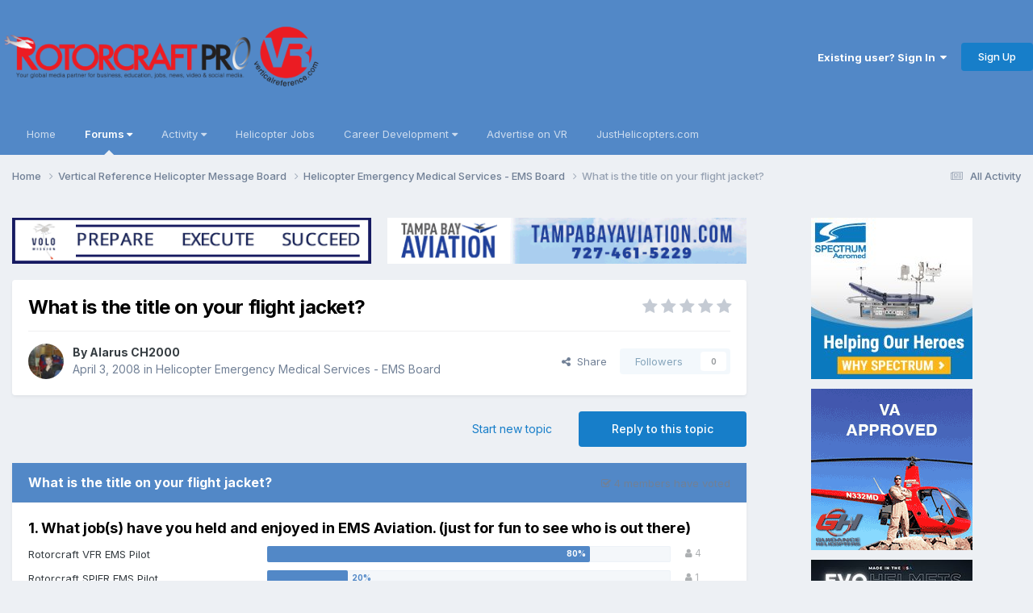

--- FILE ---
content_type: text/html;charset=UTF-8
request_url: https://helicopterforum.verticalreference.com/topic/9455-what-is-the-title-on-your-flight-jacket/
body_size: 22444
content:
<!DOCTYPE html>
<html lang="en-US" dir="ltr">
	<head>
		<meta charset="utf-8">
        
		<title>What is the title on your flight jacket? - Helicopter Emergency Medical Services - EMS Board - Vertical Reference Helicopter Forums</title>
		
		
		
			<!-- Google tag (gtag.js) -->
<script async src="https://www.googletagmanager.com/gtag/js?id=UA-6320475-1"></script>
<script>
  window.dataLayer = window.dataLayer || [];
  function gtag(){dataLayer.push(arguments);}
  gtag('js', new Date());

  gtag('config', 'UA-6320475-1');
</script>
		
		

	<meta name="viewport" content="width=device-width, initial-scale=1">


	
	


	<meta name="twitter:card" content="summary" />


	
		<meta name="twitter:site" content="@JUSTHELICOPTERS" />
	



	
		
			
				<meta property="og:title" content="What is the title on your flight jacket?">
			
		
	

	
		
			
				<meta property="og:type" content="website">
			
		
	

	
		
			
				<meta property="og:url" content="https://helicopterforum.verticalreference.com/topic/9455-what-is-the-title-on-your-flight-jacket/">
			
		
	

	
		
			
				<meta name="description" content="I know that questions about HEMS from outsiders summon up images of the proverbial dead horse being beaten. I can sympathies because I get a similar question a lot… How do you become a pilot? I even have a fairly standard response where I refer people to various websites/groups etc. But it turns ...">
			
		
	

	
		
			
				<meta property="og:description" content="I know that questions about HEMS from outsiders summon up images of the proverbial dead horse being beaten. I can sympathies because I get a similar question a lot… How do you become a pilot? I even have a fairly standard response where I refer people to various websites/groups etc. But it turns ...">
			
		
	

	
		
			
				<meta property="og:updated_time" content="2008-04-08T02:10:36Z">
			
		
	

	
		
			
				<meta property="og:site_name" content="Vertical Reference Helicopter Forums">
			
		
	

	
		
			
				<meta property="og:locale" content="en_US">
			
		
	


	
		<link rel="canonical" href="https://helicopterforum.verticalreference.com/topic/9455-what-is-the-title-on-your-flight-jacket/" />
	

	
		<link as="style" rel="preload" href="https://helicopterforum.verticalreference.com/applications/core/interface/ckeditor/ckeditor/skins/ips/editor.css?t=P1PF" />
	





<link rel="manifest" href="https://helicopterforum.verticalreference.com/manifest.webmanifest/">
<meta name="msapplication-config" content="https://helicopterforum.verticalreference.com/browserconfig.xml/">
<meta name="msapplication-starturl" content="/">
<meta name="application-name" content="Vertical Reference Helicopter Forums">
<meta name="apple-mobile-web-app-title" content="Vertical Reference Helicopter Forums">

	<meta name="theme-color" content="#5288c7">










<link rel="preload" href="//helicopterforum.verticalreference.com/applications/core/interface/font/fontawesome-webfont.woff2?v=4.7.0" as="font" crossorigin="anonymous">
		


	<link rel="preconnect" href="https://fonts.googleapis.com">
	<link rel="preconnect" href="https://fonts.gstatic.com" crossorigin>
	
		<link href="https://fonts.googleapis.com/css2?family=Inter:wght@300;400;500;600;700&display=swap" rel="stylesheet">
	



	<link rel='stylesheet' href='https://shscdn.b-cdn.net/vref/css_built_2/341e4a57816af3ba440d891ca87450ff_framework.css?v=4a6d7df6611758626148' media='all'>

	<link rel='stylesheet' href='https://shscdn.b-cdn.net/vref/css_built_2/05e81b71abe4f22d6eb8d1a929494829_responsive.css?v=4a6d7df6611758626148' media='all'>

	<link rel='stylesheet' href='https://shscdn.b-cdn.net/vref/css_built_2/90eb5adf50a8c640f633d47fd7eb1778_core.css?v=4a6d7df6611758626148' media='all'>

	<link rel='stylesheet' href='https://shscdn.b-cdn.net/vref/css_built_2/5a0da001ccc2200dc5625c3f3934497d_core_responsive.css?v=4a6d7df6611758626148' media='all'>

	<link rel='stylesheet' href='https://shscdn.b-cdn.net/vref/css_built_2/62e269ced0fdab7e30e026f1d30ae516_forums.css?v=4a6d7df6611758626148' media='all'>

	<link rel='stylesheet' href='https://shscdn.b-cdn.net/vref/css_built_2/76e62c573090645fb99a15a363d8620e_forums_responsive.css?v=4a6d7df6611758626148' media='all'>

	<link rel='stylesheet' href='https://shscdn.b-cdn.net/vref/css_built_2/ebdea0c6a7dab6d37900b9190d3ac77b_topics.css?v=4a6d7df6611758626148' media='all'>





<link rel='stylesheet' href='https://shscdn.b-cdn.net/vref/css_built_2/258adbb6e4f3e83cd3b355f84e3fa002_custom.css?v=4a6d7df6611758626148' media='all'>




		
		

	</head>
	<body class="ipsApp ipsApp_front ipsJS_none ipsClearfix" data-controller="core.front.core.app"  data-message=""  data-pageapp="forums" data-pagelocation="front" data-pagemodule="forums" data-pagecontroller="topic" data-pageid="9455"   >
		
        
			<noscript></noscript>
		

        

		<a href="#ipsLayout_mainArea" class="ipsHide" title="Go to main content on this page" accesskey="m">Jump to content</a>
		





		<div id="ipsLayout_header" class="ipsClearfix">
			<header>
				<div class="ipsLayout_container">
					


<a href='https://helicopterforum.verticalreference.com/' id='elLogo' accesskey='1'><img src="https://shscdn.b-cdn.net/vref/monthly_2019_10/rcp_vr_black_banner_PNG_01.png.d32a5f09a0aa78213945577b966c7989.png" alt='Vertical Reference Helicopter Forums'></a>

					
						

	<ul id='elUserNav' class='ipsList_inline cSignedOut ipsResponsive_showDesktop'>
		
        
		
        
        
            
            <li id='elSignInLink'>
                <a href='https://helicopterforum.verticalreference.com/login/' data-ipsMenu-closeOnClick="false" data-ipsMenu id='elUserSignIn'>
                    Existing user? Sign In &nbsp;<i class='fa fa-caret-down'></i>
                </a>
                
<div id='elUserSignIn_menu' class='ipsMenu ipsMenu_auto ipsHide'>
	<form accept-charset='utf-8' method='post' action='https://helicopterforum.verticalreference.com/login/'>
		<input type="hidden" name="csrfKey" value="ce8f207d280f347308eb10f40cdf5278">
		<input type="hidden" name="ref" value="aHR0cHM6Ly9oZWxpY29wdGVyZm9ydW0udmVydGljYWxyZWZlcmVuY2UuY29tL3RvcGljLzk0NTUtd2hhdC1pcy10aGUtdGl0bGUtb24teW91ci1mbGlnaHQtamFja2V0Lw==">
		<div data-role="loginForm">
			
			
			
				<div class='ipsColumns ipsColumns_noSpacing'>
					<div class='ipsColumn ipsColumn_wide' id='elUserSignIn_internal'>
						
<div class="ipsPad ipsForm ipsForm_vertical">
	<h4 class="ipsType_sectionHead">Sign In</h4>
	<br><br>
	<ul class='ipsList_reset'>
		<li class="ipsFieldRow ipsFieldRow_noLabel ipsFieldRow_fullWidth">
			
			
				<input type="text" placeholder="Display Name" name="auth" autocomplete="username">
			
		</li>
		<li class="ipsFieldRow ipsFieldRow_noLabel ipsFieldRow_fullWidth">
			<input type="password" placeholder="Password" name="password" autocomplete="current-password">
		</li>
		<li class="ipsFieldRow ipsFieldRow_checkbox ipsClearfix">
			<span class="ipsCustomInput">
				<input type="checkbox" name="remember_me" id="remember_me_checkbox" value="1" checked aria-checked="true">
				<span></span>
			</span>
			<div class="ipsFieldRow_content">
				<label class="ipsFieldRow_label" for="remember_me_checkbox">Remember me</label>
				<span class="ipsFieldRow_desc">Not recommended on shared computers</span>
			</div>
		</li>
		<li class="ipsFieldRow ipsFieldRow_fullWidth">
			<button type="submit" name="_processLogin" value="usernamepassword" class="ipsButton ipsButton_primary ipsButton_small" id="elSignIn_submit">Sign In</button>
			
				<p class="ipsType_right ipsType_small">
					
						<a href='https://helicopterforum.verticalreference.com/lostpassword/' data-ipsDialog data-ipsDialog-title='Forgot your password?'>
					
					Forgot your password?</a>
				</p>
			
		</li>
	</ul>
</div>
					</div>
					<div class='ipsColumn ipsColumn_wide'>
						<div class='ipsPadding' id='elUserSignIn_external'>
							<div class='ipsAreaBackground_light ipsPadding:half'>
								
								
									<div class='ipsType_center ipsMargin_top:half'>
										

<button type="submit" name="_processLogin" value="2" class='ipsButton ipsButton_verySmall ipsButton_fullWidth ipsSocial ipsSocial_facebook' style="background-color: #3a579a">
	
		<span class='ipsSocial_icon'>
			
				<i class='fa fa-facebook-official'></i>
			
		</span>
		<span class='ipsSocial_text'>Sign in with Facebook</span>
	
</button>
									</div>
								
							</div>
						</div>
					</div>
				</div>
			
		</div>
	</form>
</div>
            </li>
            
        
		
			<li>
				
					<a href='https://helicopterforum.verticalreference.com/register/' data-ipsDialog data-ipsDialog-size='narrow' data-ipsDialog-title='Sign Up' id='elRegisterButton' class='ipsButton ipsButton_normal ipsButton_primary'>Sign Up</a>
				
			</li>
		
	</ul>

						
<ul class='ipsMobileHamburger ipsList_reset ipsResponsive_hideDesktop'>
	<li data-ipsDrawer data-ipsDrawer-drawerElem='#elMobileDrawer'>
		<a href='#'>
			
			
				
			
			
			
			<i class='fa fa-navicon'></i>
		</a>
	</li>
</ul>
					
				</div>
			</header>
			

	<nav data-controller='core.front.core.navBar' class='ipsNavBar_noSubBars ipsResponsive_showDesktop'>
		<div class='ipsNavBar_primary ipsLayout_container ipsNavBar_noSubBars'>
			<ul data-role="primaryNavBar" class='ipsClearfix'>
				


	
		
		
		<li  id='elNavSecondary_19' data-role="navBarItem" data-navApp="core" data-navExt="CustomItem">
			
			
				<a href="http://verticalreference.com"  data-navItem-id="19" >
					Home<span class='ipsNavBar_active__identifier'></span>
				</a>
			
			
		</li>
	
	

	
		
		
			
		
		<li class='ipsNavBar_active' data-active id='elNavSecondary_1' data-role="navBarItem" data-navApp="core" data-navExt="Menu">
			
			
				<a href="#" id="elNavigation_1" data-ipsMenu data-ipsMenu-appendTo='#elNavSecondary_1' data-ipsMenu-activeClass='ipsNavActive_menu' data-navItem-id="1" data-navDefault>
					Forums <i class="fa fa-caret-down"></i><span class='ipsNavBar_active__identifier'></span>
				</a>
				<ul id="elNavigation_1_menu" class="ipsMenu ipsMenu_auto ipsHide">
					

	

	
		
			<li class='ipsMenu_item' >
				<a href='https://helicopterforum.verticalreference.com' >
					Forums
				</a>
			</li>
		
	

	

	
		
			<li class='ipsMenu_item' >
				<a href='https://helicopterforum.verticalreference.com/blogs/' >
					Blogs
				</a>
			</li>
		
	

	
		
			<li class='ipsMenu_item' >
				<a href='https://helicopterforum.verticalreference.com/gallery/' >
					Gallery
				</a>
			</li>
		
	

	

	
		
			<li class='ipsMenu_item' >
				<a href='https://helicopterforum.verticalreference.com/staff/' >
					Staff
				</a>
			</li>
		
	

	
		
			<li class='ipsMenu_item' >
				<a href='https://helicopterforum.verticalreference.com/online/' >
					Online Users
				</a>
			</li>
		
	

	
		
			<li class='ipsMenu_item' >
				<a href='https://helicopterforum.verticalreference.com/leaderboard/' >
					Leaderboard
				</a>
			</li>
		
	

				</ul>
			
			
		</li>
	
	

	
		
		
		<li  id='elNavSecondary_2' data-role="navBarItem" data-navApp="core" data-navExt="Menu">
			
			
				<a href="#" id="elNavigation_2" data-ipsMenu data-ipsMenu-appendTo='#elNavSecondary_2' data-ipsMenu-activeClass='ipsNavActive_menu' data-navItem-id="2" >
					Activity <i class="fa fa-caret-down"></i><span class='ipsNavBar_active__identifier'></span>
				</a>
				<ul id="elNavigation_2_menu" class="ipsMenu ipsMenu_auto ipsHide">
					

	
		
			<li class='ipsMenu_item' >
				<a href='https://helicopterforum.verticalreference.com/discover/' >
					All Activity
				</a>
			</li>
		
	

	

	

	

	

	

				</ul>
			
			
		</li>
	
	

	
		
		
		<li  id='elNavSecondary_20' data-role="navBarItem" data-navApp="core" data-navExt="CustomItem">
			
			
				<a href="http://www.verticalreference.com/Helicopter-Jobs" target='_blank' rel="noopener" data-navItem-id="20" >
					Helicopter Jobs<span class='ipsNavBar_active__identifier'></span>
				</a>
			
			
		</li>
	
	

	
		
		
		<li  id='elNavSecondary_21' data-role="navBarItem" data-navApp="core" data-navExt="Menu">
			
			
				<a href="#" id="elNavigation_21" data-ipsMenu data-ipsMenu-appendTo='#elNavSecondary_21' data-ipsMenu-activeClass='ipsNavActive_menu' data-navItem-id="21" >
					Career Development <i class="fa fa-caret-down"></i><span class='ipsNavBar_active__identifier'></span>
				</a>
				<ul id="elNavigation_21_menu" class="ipsMenu ipsMenu_auto ipsHide">
					

	
		
			<li class='ipsMenu_item' >
				<a href='http://www.verticalreference.com/Career-Development/Helicopter-Flight-Training' >
					Helicopter Flight Training
				</a>
			</li>
		
	

	
		
			<li class='ipsMenu_item' >
				<a href='https://justhelicopters.com/Services/Career-Resources/Seminar-Job-Fair' target='_blank' rel="noopener">
					HeliSuccess & Job Fair
				</a>
			</li>
		
	

	
		
			<li class='ipsMenu_item' >
				<a href='https://justhelicopters.com/Career-Development/Pilot-Ebooks' target='_blank' rel="noopener">
					Military to Civilian
				</a>
			</li>
		
	

	
		
			<li class='ipsMenu_item' >
				<a href='https://justhelicopters.com/Career-Development/Pilot-Ebooks' target='_blank' rel="noopener">
					Resume Writing
				</a>
			</li>
		
	

	
		
			<li class='ipsMenu_item' >
				<a href='https://helicopterjobs.justhelicopters.com/employment/helicoptersalaries.aspx' target='_blank' rel="noopener">
					Heli Salaries
				</a>
			</li>
		
	

	
		
			<li class='ipsMenu_item' >
				<a href='http://www.verticalreference.com/Career-Development/Helicopter-Flight-Training' >
					Be a Helicopter Pilot
				</a>
			</li>
		
	

				</ul>
			
			
		</li>
	
	

	
		
		
		<li  id='elNavSecondary_28' data-role="navBarItem" data-navApp="core" data-navExt="CustomItem">
			
			
				<a href="https://justhelicopters.com/Services/Advertise-With-Us" target='_blank' rel="noopener" data-navItem-id="28" >
					Advertise on VR<span class='ipsNavBar_active__identifier'></span>
				</a>
			
			
		</li>
	
	

	
		
		
		<li  id='elNavSecondary_29' data-role="navBarItem" data-navApp="core" data-navExt="CustomItem">
			
			
				<a href="http://www.justhelicopters.com/" target='_blank' rel="noopener" data-navItem-id="29" >
					JustHelicopters.com<span class='ipsNavBar_active__identifier'></span>
				</a>
			
			
		</li>
	
	

				<li class='ipsHide' id='elNavigationMore' data-role='navMore'>
					<a href='#' data-ipsMenu data-ipsMenu-appendTo='#elNavigationMore' id='elNavigationMore_dropdown'>More</a>
					<ul class='ipsNavBar_secondary ipsHide' data-role='secondaryNavBar'>
						<li class='ipsHide' id='elNavigationMore_more' data-role='navMore'>
							<a href='#' data-ipsMenu data-ipsMenu-appendTo='#elNavigationMore_more' id='elNavigationMore_more_dropdown'>More <i class='fa fa-caret-down'></i></a>
							<ul class='ipsHide ipsMenu ipsMenu_auto' id='elNavigationMore_more_dropdown_menu' data-role='moreDropdown'></ul>
						</li>
					</ul>
				</li>
			</ul>
			

		</div>
	</nav>

			
<ul id='elMobileNav' class='ipsResponsive_hideDesktop' data-controller='core.front.core.mobileNav'>
	
		
			
			
				
				
			
				
					<li id='elMobileBreadcrumb'>
						<a href='https://helicopterforum.verticalreference.com/forum/3-helicopter-emergency-medical-services-ems-board/'>
							<span>Helicopter Emergency Medical Services - EMS Board</span>
						</a>
					</li>
				
				
			
				
				
			
		
	
	
	
	<li >
		<a data-action="defaultStream" href='https://helicopterforum.verticalreference.com/discover/'><i class="fa fa-newspaper-o" aria-hidden="true"></i></a>
	</li>

	

	
</ul>
		</div>
		<main id="ipsLayout_body" class="ipsLayout_container">
			<div id="ipsLayout_contentArea">
				<div id="ipsLayout_contentWrapper">
					
<nav class='ipsBreadcrumb ipsBreadcrumb_top ipsFaded_withHover'>
	

	<ul class='ipsList_inline ipsPos_right'>
		
		<li >
			<a data-action="defaultStream" class='ipsType_light '  href='https://helicopterforum.verticalreference.com/discover/'><i class="fa fa-newspaper-o" aria-hidden="true"></i> <span>All Activity</span></a>
		</li>
		
	</ul>

	<ul data-role="breadcrumbList">
		<li>
			<a title="Home" href='https://helicopterforum.verticalreference.com/'>
				<span>Home <i class='fa fa-angle-right'></i></span>
			</a>
		</li>
		
		
			<li>
				
					<a href='https://helicopterforum.verticalreference.com/forum/42-vertical-reference-helicopter-message-board/'>
						<span>Vertical Reference Helicopter Message Board <i class='fa fa-angle-right' aria-hidden="true"></i></span>
					</a>
				
			</li>
		
			<li>
				
					<a href='https://helicopterforum.verticalreference.com/forum/3-helicopter-emergency-medical-services-ems-board/'>
						<span>Helicopter Emergency Medical Services - EMS Board <i class='fa fa-angle-right' aria-hidden="true"></i></span>
					</a>
				
			</li>
		
			<li>
				
					What is the title on your flight jacket?
				
			</li>
		
	</ul>
</nav>
					
					<div id="ipsLayout_mainArea">


<div class='ipsGrid ipsGrid_collapsePhone ipsSpacer_bottom' data-ipsLazyLoad>
	
	
	<div class='ipsGrid_span6 ipsSpacer_top ipsSpacer_half ipsType_center'>
		<a href='https://helicopterforum.verticalreference.com/link/click/218/' rel='nofollow noopener' target='_blank'>
			<img width="468" alt="VOLO_VRHome200" data-ratio="12.82" src='//helicopterforum.verticalreference.com/applications/core/interface/js/spacer.png' data-src='https://shscdn.b-cdn.net/vref/monthly_2022_12/VOLO_Dec22_468x60.gif.8fba40bbfaaa73937cb4e5481c993b70.gif' style='max-width: 100%;'>
		</a>
	</div>
	
	
	<div class='ipsGrid_span6 ipsSpacer_top ipsSpacer_half ipsType_center'>
		<a href='https://helicopterforum.verticalreference.com/link/click/269/' rel='nofollow noopener' target='_blank'>
			<img width="468" alt="TampaBay468" data-ratio="12.82" src='//helicopterforum.verticalreference.com/applications/core/interface/js/spacer.png' data-src='https://shscdn.b-cdn.net/vref/monthly_2020_05/TampaBay486_Mar18.gif.96f09df68ed6c131a34f6c4d54c7a431.gif' style='max-width: 100%;'>
		</a>
	</div>
	
</div>
						
						
						
						

	




						



<div class='ipsPageHeader ipsResponsive_pull ipsBox ipsPadding sm:ipsPadding:half ipsMargin_bottom'>
		
	
	<div class='ipsFlex ipsFlex-ai:center ipsFlex-fw:wrap ipsGap:4'>
		<div class='ipsFlex-flex:11'>
			<h1 class='ipsType_pageTitle ipsContained_container'>
				

				
				
					<span class='ipsType_break ipsContained'>
						<span>What is the title on your flight jacket?</span>
					</span>
				
			</h1>
			
			
		</div>
		
			<div class='ipsFlex-flex:00 ipsType_light'>
				
				
<div  class='ipsClearfix ipsRating  ipsRating_veryLarge'>
	
	<ul class='ipsRating_collective'>
		
			
				<li class='ipsRating_off'>
					<i class='fa fa-star'></i>
				</li>
			
		
			
				<li class='ipsRating_off'>
					<i class='fa fa-star'></i>
				</li>
			
		
			
				<li class='ipsRating_off'>
					<i class='fa fa-star'></i>
				</li>
			
		
			
				<li class='ipsRating_off'>
					<i class='fa fa-star'></i>
				</li>
			
		
			
				<li class='ipsRating_off'>
					<i class='fa fa-star'></i>
				</li>
			
		
	</ul>
</div>
			</div>
		
	</div>
	<hr class='ipsHr'>
	<div class='ipsPageHeader__meta ipsFlex ipsFlex-jc:between ipsFlex-ai:center ipsFlex-fw:wrap ipsGap:3'>
		<div class='ipsFlex-flex:11'>
			<div class='ipsPhotoPanel ipsPhotoPanel_mini ipsPhotoPanel_notPhone ipsClearfix'>
				


	<a href="https://helicopterforum.verticalreference.com/profile/13044-alarus-ch2000/" rel="nofollow" data-ipsHover data-ipsHover-width="370" data-ipsHover-target="https://helicopterforum.verticalreference.com/profile/13044-alarus-ch2000/?do=hovercard" class="ipsUserPhoto ipsUserPhoto_mini" title="Go to Alarus CH2000's profile">
		<img src='https://shscdn.b-cdn.net/vref/av-13044.jpg' alt='Alarus CH2000' loading="lazy">
	</a>

				<div>
					<p class='ipsType_reset ipsType_blendLinks'>
						<span class='ipsType_normal'>
						
							<strong>By 


<a href='https://helicopterforum.verticalreference.com/profile/13044-alarus-ch2000/' rel="nofollow" data-ipsHover data-ipsHover-width='370' data-ipsHover-target='https://helicopterforum.verticalreference.com/profile/13044-alarus-ch2000/?do=hovercard&amp;referrer=https%253A%252F%252Fhelicopterforum.verticalreference.com%252Ftopic%252F9455-what-is-the-title-on-your-flight-jacket%252F' title="Go to Alarus CH2000's profile" class="ipsType_break">Alarus CH2000</a></strong><br />
							<span class='ipsType_light'><time datetime='2008-04-03T06:59:09Z' title='04/03/2008 06:59  AM' data-short='17 yr'>April 3, 2008</time> in <a href="https://helicopterforum.verticalreference.com/forum/3-helicopter-emergency-medical-services-ems-board/">Helicopter Emergency Medical Services - EMS Board</a></span>
						
						</span>
					</p>
				</div>
			</div>
		</div>
		
			<div class='ipsFlex-flex:01 ipsResponsive_hidePhone'>
				<div class='ipsShareLinks'>
					
						


    <a href='#elShareItem_1816945812_menu' id='elShareItem_1816945812' data-ipsMenu class='ipsShareButton ipsButton ipsButton_verySmall ipsButton_link ipsButton_link--light'>
        <span><i class='fa fa-share-alt'></i></span> &nbsp;Share
    </a>

    <div class='ipsPadding ipsMenu ipsMenu_normal ipsHide' id='elShareItem_1816945812_menu' data-controller="core.front.core.sharelink">
        
        
        <span data-ipsCopy data-ipsCopy-flashmessage>
            <a href="https://helicopterforum.verticalreference.com/topic/9455-what-is-the-title-on-your-flight-jacket/" class="ipsButton ipsButton_light ipsButton_small ipsButton_fullWidth" data-role="copyButton" data-clipboard-text="https://helicopterforum.verticalreference.com/topic/9455-what-is-the-title-on-your-flight-jacket/" data-ipstooltip title='Copy Link to Clipboard'><i class="fa fa-clone"></i> https://helicopterforum.verticalreference.com/topic/9455-what-is-the-title-on-your-flight-jacket/</a>
        </span>
        <ul class='ipsShareLinks ipsMargin_top:half'>
            
                <li>
<a href="https://x.com/share?url=https%3A%2F%2Fhelicopterforum.verticalreference.com%2Ftopic%2F9455-what-is-the-title-on-your-flight-jacket%2F" class="cShareLink cShareLink_x" target="_blank" data-role="shareLink" title='Share on X' data-ipsTooltip rel='nofollow noopener'>
    <i class="fa fa-x"></i>
</a></li>
            
                <li>
<a href="https://www.facebook.com/sharer/sharer.php?u=https%3A%2F%2Fhelicopterforum.verticalreference.com%2Ftopic%2F9455-what-is-the-title-on-your-flight-jacket%2F" class="cShareLink cShareLink_facebook" target="_blank" data-role="shareLink" title='Share on Facebook' data-ipsTooltip rel='noopener nofollow'>
	<i class="fa fa-facebook"></i>
</a></li>
            
                <li>
<a href="https://www.reddit.com/submit?url=https%3A%2F%2Fhelicopterforum.verticalreference.com%2Ftopic%2F9455-what-is-the-title-on-your-flight-jacket%2F&amp;title=What+is+the+title+on+your+flight+jacket%3F" rel="nofollow noopener" class="cShareLink cShareLink_reddit" target="_blank" title='Share on Reddit' data-ipsTooltip>
	<i class="fa fa-reddit"></i>
</a></li>
            
                <li>
<a href="mailto:?subject=What%20is%20the%20title%20on%20your%20flight%20jacket%3F&body=https%3A%2F%2Fhelicopterforum.verticalreference.com%2Ftopic%2F9455-what-is-the-title-on-your-flight-jacket%2F" rel='nofollow' class='cShareLink cShareLink_email' title='Share via email' data-ipsTooltip>
	<i class="fa fa-envelope"></i>
</a></li>
            
                <li>
<a href="https://pinterest.com/pin/create/button/?url=https://helicopterforum.verticalreference.com/topic/9455-what-is-the-title-on-your-flight-jacket/&amp;media=" class="cShareLink cShareLink_pinterest" rel="nofollow noopener" target="_blank" data-role="shareLink" title='Share on Pinterest' data-ipsTooltip>
	<i class="fa fa-pinterest"></i>
</a></li>
            
        </ul>
        
            <hr class='ipsHr'>
            <button class='ipsHide ipsButton ipsButton_verySmall ipsButton_light ipsButton_fullWidth ipsMargin_top:half' data-controller='core.front.core.webshare' data-role='webShare' data-webShareTitle='What is the title on your flight jacket?' data-webShareText='What is the title on your flight jacket?' data-webShareUrl='https://helicopterforum.verticalreference.com/topic/9455-what-is-the-title-on-your-flight-jacket/'>More sharing options...</button>
        
    </div>

					
					
                    

					



					

<div data-followApp='forums' data-followArea='topic' data-followID='9455' data-controller='core.front.core.followButton'>
	

	<a href='https://helicopterforum.verticalreference.com/login/' rel="nofollow" class="ipsFollow ipsPos_middle ipsButton ipsButton_light ipsButton_verySmall ipsButton_disabled" data-role="followButton" data-ipsTooltip title='Sign in to follow this'>
		<span>Followers</span>
		<span class='ipsCommentCount'>0</span>
	</a>

</div>
				</div>
			</div>
					
	</div>
	
	
</div>








<div class='ipsClearfix'>
	<ul class="ipsToolList ipsToolList_horizontal ipsClearfix ipsSpacer_both ">
		
			<li class='ipsToolList_primaryAction'>
				<span data-controller='forums.front.topic.reply'>
					
						<a href='#replyForm' rel="nofollow" class='ipsButton ipsButton_important ipsButton_medium ipsButton_fullWidth' data-action='replyToTopic'>Reply to this topic</a>
					
				</span>
			</li>
		
		
			<li class='ipsResponsive_hidePhone'>
				
					<a href="https://helicopterforum.verticalreference.com/forum/3-helicopter-emergency-medical-services-ems-board/?do=add" rel="nofollow" class='ipsButton ipsButton_link ipsButton_medium ipsButton_fullWidth' title='Start a new topic in this forum'>Start new topic</a>
				
			</li>
		
		
	</ul>
</div>

<div class='ipsBox ipsResponsive_pull'>


<section data-controller='core.front.core.poll'>

	
		<h2 class='ipsType_sectionTitle ipsType_reset'>
			<span class='ipsType_break ipsContained'>
				What is the title on your flight jacket?&nbsp;&nbsp;
				<p class='ipsType_reset ipsPos_right ipsResponsive_hidePhone ipsType_light ipsType_unbold ipsType_medium'><i class='fa fa-check-square-o'></i> 4 members have voted</p>
			</span>
		</h2>
		<div class='ipsPadding ipsClearfix' data-role='pollContents'>
			<ol class='ipsList_reset cPollList'>
				
				
					
					<li>
						<h3 class='ipsType_sectionHead'><span class='ipsType_break ipsContained'>1. What job(s) have you held and enjoyed in EMS Aviation. (just for fun to see who is out there)</span></h3>
						<ul class='ipsList_reset cPollList_choices'>
							
								<li class='ipsGrid ipsGrid_collapsePhone'>
									<div class='ipsGrid_span4 ipsType_richText ipsType_break'>
										Rotorcraft VFR EMS Pilot
									</div>
									<div class='ipsGrid_span7'>
										<span class='cPollVoteBar'>
											<span style='width: 80%' data-votes='80%' class='cPollVoteBar_inside'></span>
										</span>
									</div>
									<div class='ipsGrid_span1 ipsType_small'>
										
											<span class='ipsFaded'>
										
											<i class='fa fa-user'></i> 4
										
											</span>
										
									</div>
								</li>
							
								<li class='ipsGrid ipsGrid_collapsePhone'>
									<div class='ipsGrid_span4 ipsType_richText ipsType_break'>
										Rotorcraft SPIFR EMS Pilot
									</div>
									<div class='ipsGrid_span7'>
										<span class='cPollVoteBar'>
											<span style='width: 20%' data-votes='20%' ></span>
										</span>
									</div>
									<div class='ipsGrid_span1 ipsType_small'>
										
											<span class='ipsFaded'>
										
											<i class='fa fa-user'></i> 1
										
											</span>
										
									</div>
								</li>
							
								<li class='ipsGrid ipsGrid_collapsePhone'>
									<div class='ipsGrid_span4 ipsType_richText ipsType_break'>
										Fixed-Wing EMS Pilot
									</div>
									<div class='ipsGrid_span7'>
										<span class='cPollVoteBar'>
											<span style='width: 0%' data-votes='0%' ></span>
										</span>
									</div>
									<div class='ipsGrid_span1 ipsType_small'>
										
											<span class='ipsFaded'>
										
											<i class='fa fa-user'></i> 0
										
											</span>
										
									</div>
								</li>
							
								<li class='ipsGrid ipsGrid_collapsePhone'>
									<div class='ipsGrid_span4 ipsType_richText ipsType_break'>
										Flight Nurse
									</div>
									<div class='ipsGrid_span7'>
										<span class='cPollVoteBar'>
											<span style='width: 0%' data-votes='0%' ></span>
										</span>
									</div>
									<div class='ipsGrid_span1 ipsType_small'>
										
											<span class='ipsFaded'>
										
											<i class='fa fa-user'></i> 0
										
											</span>
										
									</div>
								</li>
							
								<li class='ipsGrid ipsGrid_collapsePhone'>
									<div class='ipsGrid_span4 ipsType_richText ipsType_break'>
										Flight Paramedic
									</div>
									<div class='ipsGrid_span7'>
										<span class='cPollVoteBar'>
											<span style='width: 0%' data-votes='0%' ></span>
										</span>
									</div>
									<div class='ipsGrid_span1 ipsType_small'>
										
											<span class='ipsFaded'>
										
											<i class='fa fa-user'></i> 0
										
											</span>
										
									</div>
								</li>
							
								<li class='ipsGrid ipsGrid_collapsePhone'>
									<div class='ipsGrid_span4 ipsType_richText ipsType_break'>
										Respiratory Therapist
									</div>
									<div class='ipsGrid_span7'>
										<span class='cPollVoteBar'>
											<span style='width: 0%' data-votes='0%' ></span>
										</span>
									</div>
									<div class='ipsGrid_span1 ipsType_small'>
										
											<span class='ipsFaded'>
										
											<i class='fa fa-user'></i> 0
										
											</span>
										
									</div>
								</li>
							
						</ul>
					</li>
				
					
					<li>
						<h3 class='ipsType_sectionHead'><span class='ipsType_break ipsContained'>2. Are you happy with the path you took to get to EMS flying?</span></h3>
						<ul class='ipsList_reset cPollList_choices'>
							
								<li class='ipsGrid ipsGrid_collapsePhone'>
									<div class='ipsGrid_span4 ipsType_richText ipsType_break'>
										Yes
									</div>
									<div class='ipsGrid_span7'>
										<span class='cPollVoteBar'>
											<span style='width: 75%' data-votes='75%' class='cPollVoteBar_inside'></span>
										</span>
									</div>
									<div class='ipsGrid_span1 ipsType_small'>
										
											<span class='ipsFaded'>
										
											<i class='fa fa-user'></i> 3
										
											</span>
										
									</div>
								</li>
							
								<li class='ipsGrid ipsGrid_collapsePhone'>
									<div class='ipsGrid_span4 ipsType_richText ipsType_break'>
										No
									</div>
									<div class='ipsGrid_span7'>
										<span class='cPollVoteBar'>
											<span style='width: 25%' data-votes='25%' ></span>
										</span>
									</div>
									<div class='ipsGrid_span1 ipsType_small'>
										
											<span class='ipsFaded'>
										
											<i class='fa fa-user'></i> 1
										
											</span>
										
									</div>
								</li>
							
						</ul>
					</li>
				
			</ol>
			
				<hr class='ipsHr'>
				
				<ul class='ipsToolList ipsToolList_horizontal ipsClearfix cPollButtons'>
					
					
						<li class='ipsPos_left ipsResponsive_noFloat'>
							Please <a href='https://helicopterforum.verticalreference.com/login/'>sign in</a> or <a href='https://helicopterforum.verticalreference.com/register/'>register</a> to vote in this poll.
						</li>
					
					
					
                </ul>
			
		</div>
	

</section>

</div>
<br>

<div id='comments' data-controller='core.front.core.commentFeed,forums.front.topic.view, core.front.core.ignoredComments' data-autoPoll data-baseURL='https://helicopterforum.verticalreference.com/topic/9455-what-is-the-title-on-your-flight-jacket/' data-lastPage data-feedID='topic-9455' class='cTopic ipsClear ipsSpacer_top'>
	
			
	

	

<div data-controller='core.front.core.recommendedComments' data-url='https://helicopterforum.verticalreference.com/topic/9455-what-is-the-title-on-your-flight-jacket/?recommended=comments' class='ipsRecommendedComments ipsHide'>
	<div data-role="recommendedComments">
		<h2 class='ipsType_sectionHead ipsType_large ipsType_bold ipsMargin_bottom'>Recommended Posts</h2>
		
	</div>
</div>
	
	<div id="elPostFeed" data-role='commentFeed' data-controller='core.front.core.moderation' >
		<form action="https://helicopterforum.verticalreference.com/topic/9455-what-is-the-title-on-your-flight-jacket/?csrfKey=ce8f207d280f347308eb10f40cdf5278&amp;do=multimodComment" method="post" data-ipsPageAction data-role='moderationTools'>
			
			
				

					

					
					



<a id='findComment-65733'></a>
<a id='comment-65733'></a>
<article  id='elComment_65733' class='cPost ipsBox ipsResponsive_pull  ipsComment  ipsComment_parent ipsClearfix ipsClear ipsColumns ipsColumns_noSpacing ipsColumns_collapsePhone    '>
	

	

	<div class='cAuthorPane_mobile ipsResponsive_showPhone'>
		<div class='cAuthorPane_photo'>
			<div class='cAuthorPane_photoWrap'>
				


	<a href="https://helicopterforum.verticalreference.com/profile/13044-alarus-ch2000/" rel="nofollow" data-ipsHover data-ipsHover-width="370" data-ipsHover-target="https://helicopterforum.verticalreference.com/profile/13044-alarus-ch2000/?do=hovercard" class="ipsUserPhoto ipsUserPhoto_large" title="Go to Alarus CH2000's profile">
		<img src='https://shscdn.b-cdn.net/vref/av-13044.jpg' alt='Alarus CH2000' loading="lazy">
	</a>

				
				
					<a href="https://helicopterforum.verticalreference.com/profile/13044-alarus-ch2000/badges/" rel="nofollow">
						
<img src='https://shscdn.b-cdn.net/vref/monthly_2021_07/1_Newbie.svg' loading="lazy" alt="Newbie" class="cAuthorPane_badge cAuthorPane_badge--rank ipsOutline ipsOutline:2px" data-ipsTooltip title="Rank: Newbie (1/14)">
					</a>
				
			</div>
		</div>
		<div class='cAuthorPane_content'>
			<h3 class='ipsType_sectionHead cAuthorPane_author ipsType_break ipsType_blendLinks ipsFlex ipsFlex-ai:center'>
				


<a href='https://helicopterforum.verticalreference.com/profile/13044-alarus-ch2000/' rel="nofollow" data-ipsHover data-ipsHover-width='370' data-ipsHover-target='https://helicopterforum.verticalreference.com/profile/13044-alarus-ch2000/?do=hovercard&amp;referrer=https%253A%252F%252Fhelicopterforum.verticalreference.com%252Ftopic%252F9455-what-is-the-title-on-your-flight-jacket%252F' title="Go to Alarus CH2000's profile" class="ipsType_break">Alarus CH2000</a>
			</h3>
			<div class='ipsType_light ipsType_reset'>
			    <a href='https://helicopterforum.verticalreference.com/topic/9455-what-is-the-title-on-your-flight-jacket/#findComment-65733' rel="nofollow" class='ipsType_blendLinks'>Posted <time datetime='2008-04-03T06:59:09Z' title='04/03/2008 06:59  AM' data-short='17 yr'>April 3, 2008</time></a>
				
			</div>
		</div>
	</div>
	<aside class='ipsComment_author cAuthorPane ipsColumn ipsColumn_medium ipsResponsive_hidePhone'>
		<h3 class='ipsType_sectionHead cAuthorPane_author ipsType_blendLinks ipsType_break'><strong>


<a href='https://helicopterforum.verticalreference.com/profile/13044-alarus-ch2000/' rel="nofollow" data-ipsHover data-ipsHover-width='370' data-ipsHover-target='https://helicopterforum.verticalreference.com/profile/13044-alarus-ch2000/?do=hovercard&amp;referrer=https%253A%252F%252Fhelicopterforum.verticalreference.com%252Ftopic%252F9455-what-is-the-title-on-your-flight-jacket%252F' title="Go to Alarus CH2000's profile" class="ipsType_break">Alarus CH2000</a></strong>
			
		</h3>
		<ul class='cAuthorPane_info ipsList_reset'>
			<li data-role='photo' class='cAuthorPane_photo'>
				<div class='cAuthorPane_photoWrap'>
					


	<a href="https://helicopterforum.verticalreference.com/profile/13044-alarus-ch2000/" rel="nofollow" data-ipsHover data-ipsHover-width="370" data-ipsHover-target="https://helicopterforum.verticalreference.com/profile/13044-alarus-ch2000/?do=hovercard" class="ipsUserPhoto ipsUserPhoto_large" title="Go to Alarus CH2000's profile">
		<img src='https://shscdn.b-cdn.net/vref/av-13044.jpg' alt='Alarus CH2000' loading="lazy">
	</a>

					
					
						
<img src='https://shscdn.b-cdn.net/vref/monthly_2021_07/1_Newbie.svg' loading="lazy" alt="Newbie" class="cAuthorPane_badge cAuthorPane_badge--rank ipsOutline ipsOutline:2px" data-ipsTooltip title="Rank: Newbie (1/14)">
					
				</div>
			</li>
			
				<li data-role='group'>VR Member</li>
				
			
			
				<li data-role='stats' class='ipsMargin_top'>
					<ul class="ipsList_reset ipsType_light ipsFlex ipsFlex-ai:center ipsFlex-jc:center ipsGap_row:2 cAuthorPane_stats">
						<li>
							
								<a href="https://helicopterforum.verticalreference.com/profile/13044-alarus-ch2000/content/" rel="nofollow" title="2 posts" data-ipsTooltip class="ipsType_blendLinks">
							
								<i class="fa fa-comment"></i> 2
							
								</a>
							
						</li>
						
					</ul>
				</li>
			
			
				

	
	<li data-role='custom-field' class='ipsResponsive_hidePhone ipsType_break'>
		
<span class='ft'>Gender:</span><span class='fc'>Male</span>
	</li>
	
	<li data-role='custom-field' class='ipsResponsive_hidePhone ipsType_break'>
		
<span class='ft'>Location:</span><span class='fc'>KSFO</span>
	</li>
	
	<li data-role='custom-field' class='ipsResponsive_hidePhone ipsType_break'>
		
<span class='ft'>Interests:</span><span class='fc'>Like everyone else here interest include: flying, long hours, learning things in half the time they really take, and making everyone else look like ants.&lt;br /&gt;&lt;br /&gt;Well maybe these are not the interests we always admit to ... but then why do we do these things so often.</span>
	</li>
	

	
	<li data-role='custom-field' class='ipsResponsive_hidePhone ipsType_break'>
		
<span class="ft">Company working for:</span><span class="fc">Delta</span>
	</li>
	

			
		</ul>
	</aside>
	<div class='ipsColumn ipsColumn_fluid ipsMargin:none'>
		

<div id='comment-65733_wrap' data-controller='core.front.core.comment' data-commentApp='forums' data-commentType='forums' data-commentID="65733" data-quoteData='{&quot;userid&quot;:13044,&quot;username&quot;:&quot;Alarus CH2000&quot;,&quot;timestamp&quot;:1207205949,&quot;contentapp&quot;:&quot;forums&quot;,&quot;contenttype&quot;:&quot;forums&quot;,&quot;contentid&quot;:9455,&quot;contentclass&quot;:&quot;forums_Topic&quot;,&quot;contentcommentid&quot;:65733}' class='ipsComment_content ipsType_medium'>

	<div class='ipsComment_meta ipsType_light ipsFlex ipsFlex-ai:center ipsFlex-jc:between ipsFlex-fd:row-reverse'>
		<div class='ipsType_light ipsType_reset ipsType_blendLinks ipsComment_toolWrap'>
			<div class='ipsResponsive_hidePhone ipsComment_badges'>
				<ul class='ipsList_reset ipsFlex ipsFlex-jc:end ipsFlex-fw:wrap ipsGap:2 ipsGap_row:1'>
					
					
					
					
					
				</ul>
			</div>
			<ul class='ipsList_reset ipsComment_tools'>
				<li>
					<a href='#elControls_65733_menu' class='ipsComment_ellipsis' id='elControls_65733' title='More options...' data-ipsMenu data-ipsMenu-appendTo='#comment-65733_wrap'><i class='fa fa-ellipsis-h'></i></a>
					<ul id='elControls_65733_menu' class='ipsMenu ipsMenu_narrow ipsHide'>
						
						
                        
						
						
						
							
								
							
							
							
							
							
							
						
					</ul>
				</li>
				
			</ul>
		</div>

		<div class='ipsType_reset ipsResponsive_hidePhone'>
		   
		   Posted <time datetime='2008-04-03T06:59:09Z' title='04/03/2008 06:59  AM' data-short='17 yr'>April 3, 2008</time>
		   
			
			<span class='ipsResponsive_hidePhone'>
				
				
			</span>
		</div>
	</div>

	

    

	<div class='cPost_contentWrap'>
		
		<div data-role='commentContent' class='ipsType_normal ipsType_richText ipsPadding_bottom ipsContained' data-controller='core.front.core.lightboxedImages'>
			<p>I know that questions about HEMS from outsiders summon up images of the proverbial dead horse being beaten. I can sympathies because I get a similar question a lot… How do you become a pilot? I even have a fairly standard response where I refer people to various websites/groups etc. </p><p> </p><p> </p><p> </p><p>But it turns out it is not so easy find out info about the EMS Pilot community at large.  <img alt="B)" src="//helicopterforum.verticalreference.com/applications/core/interface/js/spacer.png" data-src="https://helicopterforum.verticalreference.com/uploads/emoticons/default_cool.png"> </p><p> </p><p>	I realize that operations follow demand and use but can anyone tell me how many EMS flight companies have fixed-wing operations as well? Or even better what are my chances of finding an open fixed-wing position even after building up hiring minimums?  </p><p> </p><p> </p><p>	I know that lots of people have come to HEMS from the military as well as from the civilian sector.  But if anyone got their 2000 hours some where other than, the military, or the GOM, or instructing I would love to hear your story and find out what it was like.</p><p> </p><p> </p><p> </p><p>As I have failed to keep this brief I will in the interest of not writing a novel (sorry I already did), list a few other interesting questions that I think many people in the aviation community might like to know about the EMS side of thing.</p><p> </p><p>How many of your hours did you pay for and about how much of your flight time did an employer give you before you got to 3000 hours TT? About how much did you pay per flight hour?</p><p> </p><p>How hard is it to get an EMS flight job if you are qualified? (job availability)</p><p> </p><p>What kind of training if any, can you expect from your EMS employer?</p><p> </p><p>What kind of knowledge base are your expected to have when hired? </p><p> </p><p>What is the quality of life like? Hours, pay, vacation, etc…</p><p> </p><p>Is the outlook good or bleak for the industry job growth and security?</p><p> </p><p> </p><p> </p><p>If you are still paying attention after that ridiculously long list of question thank you for indulging me.  If you have any answers to these questions please by all means respond. Or if you just want to comment feel free.</p><p> </p><p>As for my own profile:</p><p>I am an instrument rated, commercially licensed pilot, in Single Engine Land (SEL) Airplane. </p><p>However, I only have around 300 hours and I have not yet finished my BS degree. Is it even possible to transition into a rotor craft job in the general aviation community without someone else to foot the bill? Paying for even basic ratings seems far more expensive (3 times as expensive) for rotorcraft that for fixed-wing training.  Does everyone pay their way through their first 500 hours and if so how did you do it without going bankrupt?</p>

			
		</div>

		
			<div class='ipsItemControls'>
				
					
						

	<div data-controller='core.front.core.reaction' class='ipsItemControls_right ipsClearfix '>	
		<div class='ipsReact ipsPos_right'>
			
				
				<div class='ipsReact_blurb ipsHide' data-role='reactionBlurb'>
					
				</div>
			
			
			
		</div>
	</div>

					
				
				<ul class='ipsComment_controls ipsClearfix ipsItemControls_left' data-role="commentControls">
					
						
						
							<li data-ipsQuote-editor='topic_comment' data-ipsQuote-target='#comment-65733' class='ipsJS_show'>
								<button class='ipsButton ipsButton_light ipsButton_verySmall ipsButton_narrow cMultiQuote ipsHide' data-action='multiQuoteComment' data-ipsTooltip data-ipsQuote-multiQuote data-mqId='mq65733' title='MultiQuote'><i class='fa fa-plus'></i></button>
							</li>
							<li data-ipsQuote-editor='topic_comment' data-ipsQuote-target='#comment-65733' class='ipsJS_show'>
								<a href='#' data-action='quoteComment' data-ipsQuote-singleQuote>Quote</a>
							</li>
						
						
						
												
					
					<li class='ipsHide' data-role='commentLoading'>
						<span class='ipsLoading ipsLoading_tiny ipsLoading_noAnim'></span>
					</li>
				</ul>
			</div>
		

		
	</div>

	
    
</div>
	</div>
</article>
					
					
					
				

					

					
					



<a id='findComment-65857'></a>
<a id='comment-65857'></a>
<article  id='elComment_65857' class='cPost ipsBox ipsResponsive_pull  ipsComment  ipsComment_parent ipsClearfix ipsClear ipsColumns ipsColumns_noSpacing ipsColumns_collapsePhone    '>
	

	

	<div class='cAuthorPane_mobile ipsResponsive_showPhone'>
		<div class='cAuthorPane_photo'>
			<div class='cAuthorPane_photoWrap'>
				


	<a href="https://helicopterforum.verticalreference.com/profile/89-wally/" rel="nofollow" data-ipsHover data-ipsHover-width="370" data-ipsHover-target="https://helicopterforum.verticalreference.com/profile/89-wally/?do=hovercard" class="ipsUserPhoto ipsUserPhoto_large" title="Go to Wally's profile">
		<img src='https://shscdn.b-cdn.net/vref/profile/photo-thumb-89.jpg' alt='Wally' loading="lazy">
	</a>

				
				
					<a href="https://helicopterforum.verticalreference.com/profile/89-wally/badges/" rel="nofollow">
						
<img src='https://shscdn.b-cdn.net/vref/monthly_2021_07/13_Veteran.svg' loading="lazy" alt="Veteran" class="cAuthorPane_badge cAuthorPane_badge--rank ipsOutline ipsOutline:2px" data-ipsTooltip title="Rank: Veteran (13/14)">
					</a>
				
			</div>
		</div>
		<div class='cAuthorPane_content'>
			<h3 class='ipsType_sectionHead cAuthorPane_author ipsType_break ipsType_blendLinks ipsFlex ipsFlex-ai:center'>
				


<a href='https://helicopterforum.verticalreference.com/profile/89-wally/' rel="nofollow" data-ipsHover data-ipsHover-width='370' data-ipsHover-target='https://helicopterforum.verticalreference.com/profile/89-wally/?do=hovercard&amp;referrer=https%253A%252F%252Fhelicopterforum.verticalreference.com%252Ftopic%252F9455-what-is-the-title-on-your-flight-jacket%252F' title="Go to Wally's profile" class="ipsType_break">Wally</a>
			</h3>
			<div class='ipsType_light ipsType_reset'>
			    <a href='https://helicopterforum.verticalreference.com/topic/9455-what-is-the-title-on-your-flight-jacket/#findComment-65857' rel="nofollow" class='ipsType_blendLinks'>Posted <time datetime='2008-04-06T03:36:43Z' title='04/06/2008 03:36  AM' data-short='17 yr'>April 6, 2008</time></a>
				
			</div>
		</div>
	</div>
	<aside class='ipsComment_author cAuthorPane ipsColumn ipsColumn_medium ipsResponsive_hidePhone'>
		<h3 class='ipsType_sectionHead cAuthorPane_author ipsType_blendLinks ipsType_break'><strong>


<a href='https://helicopterforum.verticalreference.com/profile/89-wally/' rel="nofollow" data-ipsHover data-ipsHover-width='370' data-ipsHover-target='https://helicopterforum.verticalreference.com/profile/89-wally/?do=hovercard&amp;referrer=https%253A%252F%252Fhelicopterforum.verticalreference.com%252Ftopic%252F9455-what-is-the-title-on-your-flight-jacket%252F' title="Go to Wally's profile" class="ipsType_break">Wally</a></strong>
			
		</h3>
		<ul class='cAuthorPane_info ipsList_reset'>
			<li data-role='photo' class='cAuthorPane_photo'>
				<div class='cAuthorPane_photoWrap'>
					


	<a href="https://helicopterforum.verticalreference.com/profile/89-wally/" rel="nofollow" data-ipsHover data-ipsHover-width="370" data-ipsHover-target="https://helicopterforum.verticalreference.com/profile/89-wally/?do=hovercard" class="ipsUserPhoto ipsUserPhoto_large" title="Go to Wally's profile">
		<img src='https://shscdn.b-cdn.net/vref/profile/photo-thumb-89.jpg' alt='Wally' loading="lazy">
	</a>

					
					
						
<img src='https://shscdn.b-cdn.net/vref/monthly_2021_07/13_Veteran.svg' loading="lazy" alt="Veteran" class="cAuthorPane_badge cAuthorPane_badge--rank ipsOutline ipsOutline:2px" data-ipsTooltip title="Rank: Veteran (13/14)">
					
				</div>
			</li>
			
				<li data-role='group'>VR Member</li>
				
			
			
				<li data-role='stats' class='ipsMargin_top'>
					<ul class="ipsList_reset ipsType_light ipsFlex ipsFlex-ai:center ipsFlex-jc:center ipsGap_row:2 cAuthorPane_stats">
						<li>
							
								<a href="https://helicopterforum.verticalreference.com/profile/89-wally/content/" rel="nofollow" title="1,711 posts" data-ipsTooltip class="ipsType_blendLinks">
							
								<i class="fa fa-comment"></i> 1.7k
							
								</a>
							
						</li>
						
					</ul>
				</li>
			
			
				

	
	<li data-role='custom-field' class='ipsResponsive_hidePhone ipsType_break'>
		
<span class='ft'>Gender:</span><span class='fc'>Male</span>
	</li>
	
	<li data-role='custom-field' class='ipsResponsive_hidePhone ipsType_break'>
		
<span class='ft'>Location:</span><span class='fc'>Jefferson, GA</span>
	</li>
	
	<li data-role='custom-field' class='ipsResponsive_hidePhone ipsType_break'>
		
<span class='ft'>Interests:</span><span class='fc'>Reading&#039;s high on the list.</span>
	</li>
	

	
	<li data-role='custom-field' class='ipsResponsive_hidePhone ipsType_break'>
		
<span class="ft">Company working for:</span><span class="fc">none</span>
	</li>
	

			
		</ul>
	</aside>
	<div class='ipsColumn ipsColumn_fluid ipsMargin:none'>
		

<div id='comment-65857_wrap' data-controller='core.front.core.comment' data-commentApp='forums' data-commentType='forums' data-commentID="65857" data-quoteData='{&quot;userid&quot;:89,&quot;username&quot;:&quot;Wally&quot;,&quot;timestamp&quot;:1207453003,&quot;contentapp&quot;:&quot;forums&quot;,&quot;contenttype&quot;:&quot;forums&quot;,&quot;contentid&quot;:9455,&quot;contentclass&quot;:&quot;forums_Topic&quot;,&quot;contentcommentid&quot;:65857}' class='ipsComment_content ipsType_medium'>

	<div class='ipsComment_meta ipsType_light ipsFlex ipsFlex-ai:center ipsFlex-jc:between ipsFlex-fd:row-reverse'>
		<div class='ipsType_light ipsType_reset ipsType_blendLinks ipsComment_toolWrap'>
			<div class='ipsResponsive_hidePhone ipsComment_badges'>
				<ul class='ipsList_reset ipsFlex ipsFlex-jc:end ipsFlex-fw:wrap ipsGap:2 ipsGap_row:1'>
					
					
					
					
					
				</ul>
			</div>
			<ul class='ipsList_reset ipsComment_tools'>
				<li>
					<a href='#elControls_65857_menu' class='ipsComment_ellipsis' id='elControls_65857' title='More options...' data-ipsMenu data-ipsMenu-appendTo='#comment-65857_wrap'><i class='fa fa-ellipsis-h'></i></a>
					<ul id='elControls_65857_menu' class='ipsMenu ipsMenu_narrow ipsHide'>
						
						
                        
						
						
						
							
								
							
							
							
							
							
							
						
					</ul>
				</li>
				
			</ul>
		</div>

		<div class='ipsType_reset ipsResponsive_hidePhone'>
		   
		   Posted <time datetime='2008-04-06T03:36:43Z' title='04/06/2008 03:36  AM' data-short='17 yr'>April 6, 2008</time>
		   
			
			<span class='ipsResponsive_hidePhone'>
				
				
			</span>
		</div>
	</div>

	

    

	<div class='cPost_contentWrap'>
		
		<div data-role='commentContent' class='ipsType_normal ipsType_richText ipsPadding_bottom ipsContained' data-controller='core.front.core.lightboxedImages'>
			<blockquote data-ipsquote="" class="ipsQuote" data-ipsquote-contentcommentid="65733" data-ipsquote-username="Alarus CH2000" data-cite="Alarus CH2000" data-ipsquote-contentapp="forums" data-ipsquote-contenttype="forums" data-ipsquote-contentid="9455" data-ipsquote-contentclass="forums_Topic"><div>I know that questions about HEMS from outsiders summon up images of the proverbial dead horse being beaten. I can sympathies because I get a similar question a lot… How do you become a pilot? I even have a fairly standard response where I refer people to various websites/groups etc. <p> </p><p> </p><p> </p><p>But it turns out it is not so easy find out info about the EMS Pilot community at large.  <img alt="B)" src="//helicopterforum.verticalreference.com/applications/core/interface/js/spacer.png" data-src="https://helicopterforum.verticalreference.com/uploads/emoticons/default_cool.png"> </p><p> </p><p>	I realize that operations follow demand and use but can anyone tell me how many EMS flight companies have fixed-wing operations as well? Or even better what are my chances of finding an open fixed-wing position even after building up hiring minimums?  </p><p> </p><p> </p><p>	I know that lots of people have come to HEMS from the military as well as from the civilian sector.  But if anyone got their 2000 hours some where other than, the military, or the GOM, or instructing I would love to hear your story and find out what it was like.</p><p> </p><p> </p><p> </p><p>As I have failed to keep this brief I will in the interest of not writing a novel (sorry I already did), list a few other interesting questions that I think many people in the aviation community might like to know about the EMS side of thing.</p><p> </p><p>How many of your hours did you pay for and about how much of your flight time did an employer give you before you got to 3000 hours TT? About how much did you pay per flight hour?</p><p> </p><p>How hard is it to get an EMS flight job if you are qualified? (job availability)</p><p> </p><p>What kind of training if any, can you expect from your EMS employer?</p><p> </p><p>What kind of knowledge base are your expected to have when hired? </p><p> </p><p>What is the quality of life like? Hours, pay, vacation, etc…</p><p> </p><p>Is the outlook good or bleak for the industry job growth and security?</p><p> </p><p> </p><p> </p><p>If you are still paying attention after that ridiculously long list of question thank you for indulging me.  If you have any answers to these questions please by all means respond. Or if you just want to comment feel free.</p><p> </p><p>As for my own profile:</p><p>I am an instrument rated, commercially licensed pilot, in Single Engine Land (SEL) Airplane. </p><p>However, I only have around 300 hours and I have not yet finished my BS degree. Is it even possible to transition into a rotor craft job in the general aviation community without someone else to foot the bill? Paying for even basic ratings seems far more expensive (3 times as expensive) for rotorcraft that for fixed-wing training.  Does everyone pay their way through their first 500 hours and if so how did you do it without going bankrupt?</p></div></blockquote><p> </p><p>I'm not in your target group, I'm Vietnam Era military, but..</p><p> </p><p>How hard is it to get an EMS flight job if you are qualified? (job availability)</p><p>Some jobs are very, very competitive and a "nugget" has no chance at all. There are jobs that are empty for months and a few for years.</p><p>That said, your so-called average EMS job is somewhat more personality driven that many other helo jobs. You have to be what the crew expects you to be to make it work, and that's what's being sought in the interview process. I'd like to think they're after above average aviation skills... Mostly, I think the job calls for somebody detail oriented, a team player who's able to be in charge without being obvious about it.</p><p> </p><p>What kind of training if any, can you expect from your EMS employer?</p><p>No EMS operator is going to teach you to fly. You'll have to learn a new and different way.</p><p>I can only speak for the single, VFR program I'm with. Part 135 minimums, of course; local area orientation, day and night; when possible, a  new EMS pilot will ride on a call or two, and the lead/training captain will ride with you, too. The first couple weeks- days only, then at some point, you'll be released for full duty schedule, including nights.</p><p>The medical crew are generally speaking very experienced, some are spoiled having had the same guys flying them for years, and some are used to nuggets and will help when they can. The bad news is that most of the medical crew are very experienced and you likely won't fool them if you screw up.</p><p> </p><p>What kind of knowledge base are your expected to have when hired?</p><p>Good commercial pilot skills and knowledge. Good planning ability, you don't need a crystal ball, though. You'll be more comfortable if you're used to real helo work- confined area and pinnacle/rooftops- airport/traffic pattern only types won't like it.</p><p> </p><p>What is the quality of life like? Hours, pay, vacation, etc…</p><p>Pay data's pretty broadly available, as are bennies. All the programs I know of work a 12 hour hitch, days and nights. That's pretty much carved in stone because of the regulatory 10-hour rest requirement.</p><p>If you're at a good program in somewhere you want to live, it's a good gig. There are BAD programs in good places, and vice versa.</p><p> </p><p>Is the outlook good or bleak for the industry job growth and security?</p><p>Community based operations are growing, hospital-based seem to be continuing a decline. My best guess is that this is, overall, a growth industry, although I think some areas are over-served. If you're in a saturated region, the market will rule.</p>

			
		</div>

		
			<div class='ipsItemControls'>
				
					
						

	<div data-controller='core.front.core.reaction' class='ipsItemControls_right ipsClearfix '>	
		<div class='ipsReact ipsPos_right'>
			
				
				<div class='ipsReact_blurb ipsHide' data-role='reactionBlurb'>
					
				</div>
			
			
			
		</div>
	</div>

					
				
				<ul class='ipsComment_controls ipsClearfix ipsItemControls_left' data-role="commentControls">
					
						
						
							<li data-ipsQuote-editor='topic_comment' data-ipsQuote-target='#comment-65857' class='ipsJS_show'>
								<button class='ipsButton ipsButton_light ipsButton_verySmall ipsButton_narrow cMultiQuote ipsHide' data-action='multiQuoteComment' data-ipsTooltip data-ipsQuote-multiQuote data-mqId='mq65857' title='MultiQuote'><i class='fa fa-plus'></i></button>
							</li>
							<li data-ipsQuote-editor='topic_comment' data-ipsQuote-target='#comment-65857' class='ipsJS_show'>
								<a href='#' data-action='quoteComment' data-ipsQuote-singleQuote>Quote</a>
							</li>
						
						
						
												
					
					<li class='ipsHide' data-role='commentLoading'>
						<span class='ipsLoading ipsLoading_tiny ipsLoading_noAnim'></span>
					</li>
				</ul>
			</div>
		

		
			

		
	</div>

	
    
</div>
	</div>
</article>
					
					
					
				

					

					
					



<a id='findComment-65940'></a>
<a id='comment-65940'></a>
<article  id='elComment_65940' class='cPost ipsBox ipsResponsive_pull  ipsComment  ipsComment_parent ipsClearfix ipsClear ipsColumns ipsColumns_noSpacing ipsColumns_collapsePhone    '>
	

	

	<div class='cAuthorPane_mobile ipsResponsive_showPhone'>
		<div class='cAuthorPane_photo'>
			<div class='cAuthorPane_photoWrap'>
				


	<a href="https://helicopterforum.verticalreference.com/profile/13044-alarus-ch2000/" rel="nofollow" data-ipsHover data-ipsHover-width="370" data-ipsHover-target="https://helicopterforum.verticalreference.com/profile/13044-alarus-ch2000/?do=hovercard" class="ipsUserPhoto ipsUserPhoto_large" title="Go to Alarus CH2000's profile">
		<img src='https://shscdn.b-cdn.net/vref/av-13044.jpg' alt='Alarus CH2000' loading="lazy">
	</a>

				
				
					<a href="https://helicopterforum.verticalreference.com/profile/13044-alarus-ch2000/badges/" rel="nofollow">
						
<img src='https://shscdn.b-cdn.net/vref/monthly_2021_07/1_Newbie.svg' loading="lazy" alt="Newbie" class="cAuthorPane_badge cAuthorPane_badge--rank ipsOutline ipsOutline:2px" data-ipsTooltip title="Rank: Newbie (1/14)">
					</a>
				
			</div>
		</div>
		<div class='cAuthorPane_content'>
			<h3 class='ipsType_sectionHead cAuthorPane_author ipsType_break ipsType_blendLinks ipsFlex ipsFlex-ai:center'>
				


<a href='https://helicopterforum.verticalreference.com/profile/13044-alarus-ch2000/' rel="nofollow" data-ipsHover data-ipsHover-width='370' data-ipsHover-target='https://helicopterforum.verticalreference.com/profile/13044-alarus-ch2000/?do=hovercard&amp;referrer=https%253A%252F%252Fhelicopterforum.verticalreference.com%252Ftopic%252F9455-what-is-the-title-on-your-flight-jacket%252F' title="Go to Alarus CH2000's profile" class="ipsType_break">Alarus CH2000</a>
			</h3>
			<div class='ipsType_light ipsType_reset'>
			    <a href='https://helicopterforum.verticalreference.com/topic/9455-what-is-the-title-on-your-flight-jacket/#findComment-65940' rel="nofollow" class='ipsType_blendLinks'>Posted <time datetime='2008-04-08T02:10:36Z' title='04/08/2008 02:10  AM' data-short='17 yr'>April 8, 2008</time></a>
				
			</div>
		</div>
	</div>
	<aside class='ipsComment_author cAuthorPane ipsColumn ipsColumn_medium ipsResponsive_hidePhone'>
		<h3 class='ipsType_sectionHead cAuthorPane_author ipsType_blendLinks ipsType_break'><strong>


<a href='https://helicopterforum.verticalreference.com/profile/13044-alarus-ch2000/' rel="nofollow" data-ipsHover data-ipsHover-width='370' data-ipsHover-target='https://helicopterforum.verticalreference.com/profile/13044-alarus-ch2000/?do=hovercard&amp;referrer=https%253A%252F%252Fhelicopterforum.verticalreference.com%252Ftopic%252F9455-what-is-the-title-on-your-flight-jacket%252F' title="Go to Alarus CH2000's profile" class="ipsType_break">Alarus CH2000</a></strong>
			
		</h3>
		<ul class='cAuthorPane_info ipsList_reset'>
			<li data-role='photo' class='cAuthorPane_photo'>
				<div class='cAuthorPane_photoWrap'>
					


	<a href="https://helicopterforum.verticalreference.com/profile/13044-alarus-ch2000/" rel="nofollow" data-ipsHover data-ipsHover-width="370" data-ipsHover-target="https://helicopterforum.verticalreference.com/profile/13044-alarus-ch2000/?do=hovercard" class="ipsUserPhoto ipsUserPhoto_large" title="Go to Alarus CH2000's profile">
		<img src='https://shscdn.b-cdn.net/vref/av-13044.jpg' alt='Alarus CH2000' loading="lazy">
	</a>

					
					
						
<img src='https://shscdn.b-cdn.net/vref/monthly_2021_07/1_Newbie.svg' loading="lazy" alt="Newbie" class="cAuthorPane_badge cAuthorPane_badge--rank ipsOutline ipsOutline:2px" data-ipsTooltip title="Rank: Newbie (1/14)">
					
				</div>
			</li>
			
				<li data-role='group'>VR Member</li>
				
			
			
				<li data-role='stats' class='ipsMargin_top'>
					<ul class="ipsList_reset ipsType_light ipsFlex ipsFlex-ai:center ipsFlex-jc:center ipsGap_row:2 cAuthorPane_stats">
						<li>
							
								<a href="https://helicopterforum.verticalreference.com/profile/13044-alarus-ch2000/content/" rel="nofollow" title="2 posts" data-ipsTooltip class="ipsType_blendLinks">
							
								<i class="fa fa-comment"></i> 2
							
								</a>
							
						</li>
						
					</ul>
				</li>
			
			
				

	
	<li data-role='custom-field' class='ipsResponsive_hidePhone ipsType_break'>
		
<span class='ft'>Gender:</span><span class='fc'>Male</span>
	</li>
	
	<li data-role='custom-field' class='ipsResponsive_hidePhone ipsType_break'>
		
<span class='ft'>Location:</span><span class='fc'>KSFO</span>
	</li>
	
	<li data-role='custom-field' class='ipsResponsive_hidePhone ipsType_break'>
		
<span class='ft'>Interests:</span><span class='fc'>Like everyone else here interest include: flying, long hours, learning things in half the time they really take, and making everyone else look like ants.&lt;br /&gt;&lt;br /&gt;Well maybe these are not the interests we always admit to ... but then why do we do these things so often.</span>
	</li>
	

	
	<li data-role='custom-field' class='ipsResponsive_hidePhone ipsType_break'>
		
<span class="ft">Company working for:</span><span class="fc">Delta</span>
	</li>
	

			
		</ul>
	</aside>
	<div class='ipsColumn ipsColumn_fluid ipsMargin:none'>
		

<div id='comment-65940_wrap' data-controller='core.front.core.comment' data-commentApp='forums' data-commentType='forums' data-commentID="65940" data-quoteData='{&quot;userid&quot;:13044,&quot;username&quot;:&quot;Alarus CH2000&quot;,&quot;timestamp&quot;:1207620636,&quot;contentapp&quot;:&quot;forums&quot;,&quot;contenttype&quot;:&quot;forums&quot;,&quot;contentid&quot;:9455,&quot;contentclass&quot;:&quot;forums_Topic&quot;,&quot;contentcommentid&quot;:65940}' class='ipsComment_content ipsType_medium'>

	<div class='ipsComment_meta ipsType_light ipsFlex ipsFlex-ai:center ipsFlex-jc:between ipsFlex-fd:row-reverse'>
		<div class='ipsType_light ipsType_reset ipsType_blendLinks ipsComment_toolWrap'>
			<div class='ipsResponsive_hidePhone ipsComment_badges'>
				<ul class='ipsList_reset ipsFlex ipsFlex-jc:end ipsFlex-fw:wrap ipsGap:2 ipsGap_row:1'>
					
						<li><strong class="ipsBadge ipsBadge_large ipsComment_authorBadge">Author</strong></li>
					
					
					
					
					
				</ul>
			</div>
			<ul class='ipsList_reset ipsComment_tools'>
				<li>
					<a href='#elControls_65940_menu' class='ipsComment_ellipsis' id='elControls_65940' title='More options...' data-ipsMenu data-ipsMenu-appendTo='#comment-65940_wrap'><i class='fa fa-ellipsis-h'></i></a>
					<ul id='elControls_65940_menu' class='ipsMenu ipsMenu_narrow ipsHide'>
						
						
                        
						
						
						
							
								
							
							
							
							
							
							
						
					</ul>
				</li>
				
			</ul>
		</div>

		<div class='ipsType_reset ipsResponsive_hidePhone'>
		   
		   Posted <time datetime='2008-04-08T02:10:36Z' title='04/08/2008 02:10  AM' data-short='17 yr'>April 8, 2008</time>
		   
			
			<span class='ipsResponsive_hidePhone'>
				
				
			</span>
		</div>
	</div>

	

    

	<div class='cPost_contentWrap'>
		
		<div data-role='commentContent' class='ipsType_normal ipsType_richText ipsPadding_bottom ipsContained' data-controller='core.front.core.lightboxedImages'>
			<p>Thanks for the info.  That was a good bit of info about the state of the industry.  I recognize that there are very few flight jobs that offer training programs.  It does not make sense to sift through the mountain of unqualified applicants and foot the enormous bill when there are pilots out there who are qualified.  And we all know that no job really wants low hour pilots.  Hiring hours fluctuate up and down depending on supply and demand of jobs vs pilots but only by a little.  </p><p> </p><p> <img alt=":mellow:" src="//helicopterforum.verticalreference.com/applications/core/interface/js/spacer.png" data-src="https://helicopterforum.verticalreference.com/uploads/emoticons/default_mellow.png"> I am just trying to think my career aspirations over.  I still have time and the ability to pursue most any area of aviation.  I am still working on my BA and I almost have my fixed wing CFI.  So, for now it is classes and flight time that is at the top of the agenda.  However I am getting close enough to the end of school that it is time to start giving some serious consideration about where I am headed in my flight training. </p><p> </p><p>So, I wanted to get some input from pilots in EMS to find out what they think of their own corner of aviation.  Thanks for the reply and thanks for the people who responded to the poll.  I must say that I am interested in the story behind the 1 "NO" answer to the question "Are you happy with the path you took to EMS Aviation".</p><p> </p><p>To those who have a story to tell, even a short one, about your experience with getting into EMS aviation compared to how things are today feel free to share it.  Or post on the poll.</p><p> </p><p>Happy Flying <img alt="B)" src="//helicopterforum.verticalreference.com/applications/core/interface/js/spacer.png" data-src="https://helicopterforum.verticalreference.com/uploads/emoticons/default_cool.png"></p>

			
		</div>

		
			<div class='ipsItemControls'>
				
					
						

	<div data-controller='core.front.core.reaction' class='ipsItemControls_right ipsClearfix '>	
		<div class='ipsReact ipsPos_right'>
			
				
				<div class='ipsReact_blurb ipsHide' data-role='reactionBlurb'>
					
				</div>
			
			
			
		</div>
	</div>

					
				
				<ul class='ipsComment_controls ipsClearfix ipsItemControls_left' data-role="commentControls">
					
						
						
							<li data-ipsQuote-editor='topic_comment' data-ipsQuote-target='#comment-65940' class='ipsJS_show'>
								<button class='ipsButton ipsButton_light ipsButton_verySmall ipsButton_narrow cMultiQuote ipsHide' data-action='multiQuoteComment' data-ipsTooltip data-ipsQuote-multiQuote data-mqId='mq65940' title='MultiQuote'><i class='fa fa-plus'></i></button>
							</li>
							<li data-ipsQuote-editor='topic_comment' data-ipsQuote-target='#comment-65940' class='ipsJS_show'>
								<a href='#' data-action='quoteComment' data-ipsQuote-singleQuote>Quote</a>
							</li>
						
						
						
												
					
					<li class='ipsHide' data-role='commentLoading'>
						<span class='ipsLoading ipsLoading_tiny ipsLoading_noAnim'></span>
					</li>
				</ul>
			</div>
		

		
	</div>

	
    
</div>
	</div>
</article>
					
					
					
				
			
			
<input type="hidden" name="csrfKey" value="ce8f207d280f347308eb10f40cdf5278" />


		</form>
	</div>

	
	
	
	
	
		<a id='replyForm'></a>
	<div data-role='replyArea' class='cTopicPostArea ipsBox ipsResponsive_pull ipsPadding  ipsSpacer_top' >
			
				
				

	
		<div class='ipsPadding_bottom ipsBorder_bottom ipsMargin_bottom cGuestTeaser'>
			<h2 class='ipsType_pageTitle'>Join the conversation</h2>
			<p class='ipsType_normal ipsType_reset'>
	
				
					You can post now and register later.
				
				If you have an account, <a class='ipsType_brandedLink' href='https://helicopterforum.verticalreference.com/login/' data-ipsDialog data-ipsDialog-size='medium' data-ipsDialog-title='Sign In Now'>sign in now</a> to post with your account.
				
					<br><span class='ipsType_warning'><strong>Note:</strong> Your post will require moderator approval before it will be visible.</span>
				
			</p>
	
		</div>
	


<form accept-charset='utf-8' class="ipsForm ipsForm_vertical" action="https://helicopterforum.verticalreference.com/topic/9455-what-is-the-title-on-your-flight-jacket/" method="post" enctype="multipart/form-data">
	<input type="hidden" name="commentform_9455_submitted" value="1">
	
		<input type="hidden" name="csrfKey" value="ce8f207d280f347308eb10f40cdf5278">
	
		<input type="hidden" name="_contentReply" value="1">
	
		<input type="hidden" name="captcha_field" value="1">
	
	
		<input type="hidden" name="MAX_FILE_SIZE" value="7340032">
		<input type="hidden" name="plupload" value="3efd0909011b6598181065ee67d621ee">
	
	<div class='ipsComposeArea ipsComposeArea_withPhoto ipsClearfix ipsContained'>
		<div data-role='whosTyping' class='ipsHide ipsMargin_bottom'></div>
		<div class='ipsPos_left ipsResponsive_hidePhone ipsResponsive_block'>

	<span class='ipsUserPhoto ipsUserPhoto_small '>
		<img src='https://shscdn.b-cdn.net/vref/set_resources_2/84c1e40ea0e759e3f1505eb1788ddf3c_default_photo.png' alt='Guest' loading="lazy">
	</span>
</div>
		<div class='ipsComposeArea_editor'>
			
				
					
				
					
						<ul class='ipsForm ipsForm_horizontal ipsMargin_bottom:half' data-ipsEditor-toolList>
							<li class='ipsFieldRow ipsFieldRow_fullWidth'>
								


	<input
		type="email"
		name="guest_email"
        
		id="elInput_guest_email"
		aria-required='true'
		
		
		
		placeholder='Enter your email address (this is not shown to other users)'
		
		autocomplete="email"
	>
	
	
	

								
							</li>
						</ul>
					
				
					
				
			
			
				
					
						
							
						
						

<div class='ipsType_normal ipsType_richText ipsType_break' data-ipsEditor data-ipsEditor-controller="https://helicopterforum.verticalreference.com/index.php?app=core&amp;module=system&amp;controller=editor" data-ipsEditor-minimized  data-ipsEditor-toolbars='{&quot;desktop&quot;:[{&quot;name&quot;:&quot;row1&quot;,&quot;items&quot;:[&quot;Bold&quot;,&quot;Italic&quot;,&quot;Underline&quot;,&quot;Strike&quot;,&quot;-&quot;,&quot;ipsLink&quot;,&quot;Ipsquote&quot;,&quot;ipsCode&quot;,&quot;ipsEmoticon&quot;,&quot;-&quot;,&quot;BulletedList&quot;,&quot;NumberedList&quot;,&quot;-&quot;,&quot;JustifyLeft&quot;,&quot;JustifyCenter&quot;,&quot;JustifyRight&quot;,&quot;-&quot;,&quot;TextColor&quot;,&quot;FontSize&quot;,&quot;-&quot;,&quot;ipsPreview&quot;]},&quot;\/&quot;],&quot;tablet&quot;:[{&quot;name&quot;:&quot;row1&quot;,&quot;items&quot;:[&quot;Bold&quot;,&quot;Italic&quot;,&quot;Underline&quot;,&quot;-&quot;,&quot;ipsLink&quot;,&quot;Ipsquote&quot;,&quot;ipsEmoticon&quot;,&quot;-&quot;,&quot;BulletedList&quot;,&quot;NumberedList&quot;,&quot;-&quot;,&quot;ipsPreview&quot;]},&quot;\/&quot;],&quot;phone&quot;:[{&quot;name&quot;:&quot;row1&quot;,&quot;items&quot;:[&quot;Bold&quot;,&quot;Italic&quot;,&quot;Underline&quot;,&quot;-&quot;,&quot;ipsEmoticon&quot;,&quot;-&quot;,&quot;ipsLink&quot;,&quot;-&quot;,&quot;ipsPreview&quot;]},&quot;\/&quot;]}' data-ipsEditor-extraPlugins='' data-ipsEditor-postKey="137ac5e3b592ed74a2f5f81bb9dc589b" data-ipsEditor-autoSaveKey="reply-forums/forums-9455"  data-ipsEditor-skin="ips" data-ipsEditor-name="topic_comment_9455" data-ipsEditor-pasteBehaviour='rich'  data-ipsEditor-ipsPlugins="ipsautolink,ipsautosave,ipsctrlenter,ipscode,ipscontextmenu,ipsemoticon,ipsimage,ipslink,ipsmentions,ipspage,ipspaste,ipsquote,ipsspoiler,ipsautogrow,ipssource,removeformat,ipspreview" data-ipsEditor-contentClass='IPS\forums\Topic' data-ipsEditor-contentId='9455'>
    <div data-role='editorComposer'>
		<noscript>
			<textarea name="topic_comment_9455_noscript" rows="15"></textarea>
		</noscript>
		<div class="ipsHide norewrite" data-role="mainEditorArea">
			<textarea name="topic_comment_9455" data-role='contentEditor' class="ipsHide" tabindex='1'></textarea>
		</div>
		
			<div class='ipsComposeArea_dummy ipsJS_show' tabindex='1'><i class='fa fa-comment-o'></i> Reply to this topic...</div>
		
		<div class="ipsHide ipsComposeArea_editorPaste" data-role="pasteMessage">
			<p class='ipsType_reset ipsPad_half'>
				
					<a class="ipsPos_right ipsType_normal ipsCursor_pointer ipsComposeArea_editorPasteSwitch" data-action="keepPasteFormatting" title='Keep formatting' data-ipsTooltip>&times;</a>
					<i class="fa fa-info-circle"></i>&nbsp; Pasted as rich text. &nbsp;&nbsp;<a class='ipsCursor_pointer' data-action="removePasteFormatting">Paste as plain text instead</a>
				
			</p>
		</div>
		<div class="ipsHide ipsComposeArea_editorPaste" data-role="emoticonMessage">
			<p class='ipsType_reset ipsPad_half'>
				<i class="fa fa-info-circle"></i>&nbsp; Only 75 emoji are allowed.
			</p>
		</div>
		<div class="ipsHide ipsComposeArea_editorPaste" data-role="embedMessage">
			<p class='ipsType_reset ipsPad_half'>
				<a class="ipsPos_right ipsType_normal ipsCursor_pointer ipsComposeArea_editorPasteSwitch" data-action="keepEmbeddedMedia" title='Keep embedded content' data-ipsTooltip>&times;</a>
				<i class="fa fa-info-circle"></i>&nbsp; Your link has been automatically embedded. &nbsp;&nbsp;<a class='ipsCursor_pointer' data-action="removeEmbeddedMedia">Display as a link instead</a>
			</p>
		</div>
		<div class="ipsHide ipsComposeArea_editorPaste" data-role="embedFailMessage">
			<p class='ipsType_reset ipsPad_half'>
			</p>
		</div>
		<div class="ipsHide ipsComposeArea_editorPaste" data-role="autoSaveRestoreMessage">
			<p class='ipsType_reset ipsPad_half'>
				<a class="ipsPos_right ipsType_normal ipsCursor_pointer ipsComposeArea_editorPasteSwitch" data-action="keepRestoredContents" title='Keep restored contents' data-ipsTooltip>&times;</a>
				<i class="fa fa-info-circle"></i>&nbsp; Your previous content has been restored. &nbsp;&nbsp;<a class='ipsCursor_pointer' data-action="clearEditorContents">Clear editor</a>
			</p>
		</div>
		<div class="ipsHide ipsComposeArea_editorPaste" data-role="imageMessage">
			<p class='ipsType_reset ipsPad_half'>
				<a class="ipsPos_right ipsType_normal ipsCursor_pointer ipsComposeArea_editorPasteSwitch" data-action="removeImageMessage">&times;</a>
				<i class="fa fa-info-circle"></i>&nbsp; You cannot paste images directly. Upload or insert images from URL.
			</p>
		</div>
		
<div data-ipsEditor-toolList data-ipsEditor-toolListMinimized data-name="topic_comment_9455" class="ipsAreaBackground_light ipsClearfix ipsHide">
	<div data-role='attachmentArea'>
		<div class="ipsComposeArea_dropZone ipsComposeArea_dropZoneSmall ipsClearfix">
			<i class='fa fa-paperclip'></i>
			<div class='ipsType_light ipsType_normal'>
				Loading...
			</div>
		</div>		
	</div>
</div>
	</div>
	<div data-role='editorPreview' class='ipsHide'>
		<div class='ipsAreaBackground_light ipsPad_half' data-role='previewToolbar'>
			<a href='#' class='ipsPos_right' data-action='closePreview' title='Return to editing mode' data-ipsTooltip>&times;</a>
			<ul class='ipsButton_split'>
				<li data-action='resizePreview' data-size='desktop'><a href='#' title='View at approximate desktop size' data-ipsTooltip class='ipsButton ipsButton_verySmall ipsButton_primary'>Desktop</a></li>
				<li data-action='resizePreview' data-size='tablet'><a href='#' title='View at approximate tablet size' data-ipsTooltip class='ipsButton ipsButton_verySmall ipsButton_light'>Tablet</a></li>
				<li data-action='resizePreview' data-size='phone'><a href='#' title='View at approximate phone size' data-ipsTooltip class='ipsButton ipsButton_verySmall ipsButton_light'>Phone</a></li>
			</ul>
		</div>
		<div data-role='previewContainer' class='ipsAreaBackground ipsType_center'></div>
	</div>
</div>
						
					
				
					
				
					
				
			
			<ul class='ipsToolList ipsToolList_horizontal ipsClear ipsClearfix ipsJS_hide' data-ipsEditor-toolList>
				
					
						
					
						
					
						
							<li class='ipsPos_left ipsResponsive_noFloat  ipsType_medium ipsType_light'>
								
<div data-ipsCaptcha data-ipsCaptcha-service='turnstile' data-ipsCaptcha-key="0x4AAAAAABi7KZyQV5PgfuFu" data-ipsCaptcha-lang="en_US" data-ipsCaptcha-theme="light"></div>
								
							</li>
						
					
				
				
					<li>

	<button type="submit" class="ipsButton ipsButton_primary" tabindex="2" accesskey="s"  role="button">Submit Reply</button>
</li>
				
			</ul>
		</div>
	</div>
</form>
			
		</div>
	

	
		<div class='ipsBox ipsPadding ipsResponsive_pull ipsResponsive_showPhone ipsMargin_top'>
			<div class='ipsShareLinks'>
				
					


    <a href='#elShareItem_288886841_menu' id='elShareItem_288886841' data-ipsMenu class='ipsShareButton ipsButton ipsButton_verySmall ipsButton_light '>
        <span><i class='fa fa-share-alt'></i></span> &nbsp;Share
    </a>

    <div class='ipsPadding ipsMenu ipsMenu_normal ipsHide' id='elShareItem_288886841_menu' data-controller="core.front.core.sharelink">
        
        
        <span data-ipsCopy data-ipsCopy-flashmessage>
            <a href="https://helicopterforum.verticalreference.com/topic/9455-what-is-the-title-on-your-flight-jacket/" class="ipsButton ipsButton_light ipsButton_small ipsButton_fullWidth" data-role="copyButton" data-clipboard-text="https://helicopterforum.verticalreference.com/topic/9455-what-is-the-title-on-your-flight-jacket/" data-ipstooltip title='Copy Link to Clipboard'><i class="fa fa-clone"></i> https://helicopterforum.verticalreference.com/topic/9455-what-is-the-title-on-your-flight-jacket/</a>
        </span>
        <ul class='ipsShareLinks ipsMargin_top:half'>
            
                <li>
<a href="https://x.com/share?url=https%3A%2F%2Fhelicopterforum.verticalreference.com%2Ftopic%2F9455-what-is-the-title-on-your-flight-jacket%2F" class="cShareLink cShareLink_x" target="_blank" data-role="shareLink" title='Share on X' data-ipsTooltip rel='nofollow noopener'>
    <i class="fa fa-x"></i>
</a></li>
            
                <li>
<a href="https://www.facebook.com/sharer/sharer.php?u=https%3A%2F%2Fhelicopterforum.verticalreference.com%2Ftopic%2F9455-what-is-the-title-on-your-flight-jacket%2F" class="cShareLink cShareLink_facebook" target="_blank" data-role="shareLink" title='Share on Facebook' data-ipsTooltip rel='noopener nofollow'>
	<i class="fa fa-facebook"></i>
</a></li>
            
                <li>
<a href="https://www.reddit.com/submit?url=https%3A%2F%2Fhelicopterforum.verticalreference.com%2Ftopic%2F9455-what-is-the-title-on-your-flight-jacket%2F&amp;title=What+is+the+title+on+your+flight+jacket%3F" rel="nofollow noopener" class="cShareLink cShareLink_reddit" target="_blank" title='Share on Reddit' data-ipsTooltip>
	<i class="fa fa-reddit"></i>
</a></li>
            
                <li>
<a href="mailto:?subject=What%20is%20the%20title%20on%20your%20flight%20jacket%3F&body=https%3A%2F%2Fhelicopterforum.verticalreference.com%2Ftopic%2F9455-what-is-the-title-on-your-flight-jacket%2F" rel='nofollow' class='cShareLink cShareLink_email' title='Share via email' data-ipsTooltip>
	<i class="fa fa-envelope"></i>
</a></li>
            
                <li>
<a href="https://pinterest.com/pin/create/button/?url=https://helicopterforum.verticalreference.com/topic/9455-what-is-the-title-on-your-flight-jacket/&amp;media=" class="cShareLink cShareLink_pinterest" rel="nofollow noopener" target="_blank" data-role="shareLink" title='Share on Pinterest' data-ipsTooltip>
	<i class="fa fa-pinterest"></i>
</a></li>
            
        </ul>
        
            <hr class='ipsHr'>
            <button class='ipsHide ipsButton ipsButton_verySmall ipsButton_light ipsButton_fullWidth ipsMargin_top:half' data-controller='core.front.core.webshare' data-role='webShare' data-webShareTitle='What is the title on your flight jacket?' data-webShareText='What is the title on your flight jacket?' data-webShareUrl='https://helicopterforum.verticalreference.com/topic/9455-what-is-the-title-on-your-flight-jacket/'>More sharing options...</button>
        
    </div>

				
				
                

                

<div data-followApp='forums' data-followArea='topic' data-followID='9455' data-controller='core.front.core.followButton'>
	

	<a href='https://helicopterforum.verticalreference.com/login/' rel="nofollow" class="ipsFollow ipsPos_middle ipsButton ipsButton_light ipsButton_verySmall ipsButton_disabled" data-role="followButton" data-ipsTooltip title='Sign in to follow this'>
		<span>Followers</span>
		<span class='ipsCommentCount'>0</span>
	</a>

</div>
				
			</div>
		</div>
	
</div>



<div class='ipsPager ipsSpacer_top'>
	<div class="ipsPager_prev">
		
			<a href="https://helicopterforum.verticalreference.com/forum/3-helicopter-emergency-medical-services-ems-board/" title="Go to Helicopter Emergency Medical Services - EMS Board" rel="parent">
				<span class="ipsPager_type">Go to topic listing</span>
			</a>
		
	</div>
	
</div>


						


					</div>
					


	<div id="ipsLayout_sidebar" class="ipsLayout_sidebarright " data-controller="core.front.widgets.sidebar">

<div data-ipsLazyLoad class="ipsSpacer_bottom">
	
	
	<div class='ipsGrid_span6 ipsSpacer_top ipsSpacer_half ipsType_center'>
		<a href='https://helicopterforum.verticalreference.com/link/click/239/' rel='nofollow noopener' target='_blank'>
			<img width="200" alt="Spectrum_VRHome200" data-ratio="100" src='//helicopterforum.verticalreference.com/applications/core/interface/js/spacer.png' data-src='https://shscdn.b-cdn.net/vref/monthly_2022_07/Spectrum_Jul22_200.jpg.9394619a34538673abdeece26442e554.jpg'>
		</a>
	</div>
	
	
	<div class='ipsGrid_span6 ipsSpacer_top ipsSpacer_half ipsType_center'>
		<a href='https://helicopterforum.verticalreference.com/link/click/262/' rel='nofollow noopener' target='_blank'>
			<img width="200" alt="Guidance Home 200" data-ratio="100" src='//helicopterforum.verticalreference.com/applications/core/interface/js/spacer.png' data-src='https://shscdn.b-cdn.net/vref/monthly_2022_09/Guidance_Sep22-200x200-ad-v2.gif.9754081679f1f14ce6aac5ad9581126a.gif'>
		</a>
	</div>
	
	
	<div class='ipsGrid_span6 ipsSpacer_top ipsSpacer_half ipsType_center'>
		<a href='https://helicopterforum.verticalreference.com/link/click/38/' rel='nofollow noopener' target='_blank'>
			<img width="200" alt="HeliHelmets-VR Home" data-ratio="100" src='//helicopterforum.verticalreference.com/applications/core/interface/js/spacer.png' data-src='https://shscdn.b-cdn.net/vref/monthly_2025_11/HeliHelmet_200_Nov25.jpg.d704470d80cd6369858f96a6a3baf6b6.jpg'>
		</a>
	</div>
	
	
	<div class='ipsGrid_span6 ipsSpacer_top ipsSpacer_half ipsType_center'>
		<a href='https://helicopterforum.verticalreference.com/link/click/175/' rel='nofollow noopener' target='_blank'>
			<img width="200" alt="RP_VRForum200" data-ratio="100" src='//helicopterforum.verticalreference.com/applications/core/interface/js/spacer.png' data-src='https://shscdn.b-cdn.net/vref/monthly_2024_05/RP_Ebook_May24_200x200.gif.5bad293551b859aa893bb0bed470405f.gif'>
		</a>
	</div>
	
	
	<div class='ipsGrid_span6 ipsSpacer_top ipsSpacer_half ipsType_center'>
		<a href='https://helicopterforum.verticalreference.com/link/click/275/' rel='nofollow noopener' target='_blank'>
			<img width="200" alt="VOLO200" data-ratio="100" src='//helicopterforum.verticalreference.com/applications/core/interface/js/spacer.png' data-src='https://shscdn.b-cdn.net/vref/monthly_2022_12/VOLO_Dec22_200.gif.6b02f6914bf9848756e071bb6e457af7.gif'>
		</a>
	</div>
	
	
	<div class='ipsGrid_span6 ipsSpacer_top ipsSpacer_half ipsType_center'>
		<a href='https://helicopterforum.verticalreference.com/link/click/270/' rel='nofollow noopener' target='_blank'>
			<img width="200" alt="Anthelion200" data-ratio="100" src='//helicopterforum.verticalreference.com/applications/core/interface/js/spacer.png' data-src='https://shscdn.b-cdn.net/vref/monthly_2024_04/Anthelion_Dec24_200gif.gif.821a3755f5792e40cf726b7f53cd8c1d.gif'>
		</a>
	</div>
	
	
	<div class='ipsGrid_span6 ipsSpacer_top ipsSpacer_half ipsType_center'>
		<a href='https://helicopterforum.verticalreference.com/link/click/177/' rel='nofollow noopener' target='_blank'>
			<img width="200" alt="MaunaLoaVRHome200" data-ratio="100" src='//helicopterforum.verticalreference.com/applications/core/interface/js/spacer.png' data-src='https://shscdn.b-cdn.net/vref/monthly_2023_10/MaunaLoa_Oct23_-200x200.gif.efd4bcc3bc94338093c75b6fa3cfbaa5.gif'>
		</a>
	</div>
	
</div>
		
		
			<aside id="elContextualTools" class="ipsClearfix" >
				&nbsp;
			</aside>
			<hr class="ipsHr ipsSpacer_both">
		
		
		


	</div>

					
<nav class='ipsBreadcrumb ipsBreadcrumb_bottom ipsFaded_withHover'>
	
		


	

	<ul class='ipsList_inline ipsPos_right'>
		
		<li >
			<a data-action="defaultStream" class='ipsType_light '  href='https://helicopterforum.verticalreference.com/discover/'><i class="fa fa-newspaper-o" aria-hidden="true"></i> <span>All Activity</span></a>
		</li>
		
	</ul>

	<ul data-role="breadcrumbList">
		<li>
			<a title="Home" href='https://helicopterforum.verticalreference.com/'>
				<span>Home <i class='fa fa-angle-right'></i></span>
			</a>
		</li>
		
		
			<li>
				
					<a href='https://helicopterforum.verticalreference.com/forum/42-vertical-reference-helicopter-message-board/'>
						<span>Vertical Reference Helicopter Message Board <i class='fa fa-angle-right' aria-hidden="true"></i></span>
					</a>
				
			</li>
		
			<li>
				
					<a href='https://helicopterforum.verticalreference.com/forum/3-helicopter-emergency-medical-services-ems-board/'>
						<span>Helicopter Emergency Medical Services - EMS Board <i class='fa fa-angle-right' aria-hidden="true"></i></span>
					</a>
				
			</li>
		
			<li>
				
					What is the title on your flight jacket?
				
			</li>
		
	</ul>
</nav>
				</div>
			</div>
			
		</main>
		<footer id="ipsLayout_footer" class="ipsClearfix">
			<div class="ipsLayout_container">
				
				

<ul id='elFooterSocialLinks' class='ipsList_inline ipsType_center ipsSpacer_top'>
	

	
		<li class='cUserNav_icon'>
			<a href='https://www.facebook.com/Rotorcraft-Pro-Media-Network-228239177233189/' target='_blank' class='cShareLink cShareLink_facebook' rel='noopener noreferrer'><i class='fa fa-facebook'></i></a>
        </li>
	
		<li class='cUserNav_icon'>
			<a href='https://x.com/JUSTHELICOPTERS' target='_blank' class='cShareLink cShareLink_x' rel='noopener noreferrer'><i class='fa fa-x'></i></a>
        </li>
	

</ul>


<ul class='ipsList_inline ipsType_center ipsSpacer_top' id="elFooterLinks">
	
	
	
	
	
	
		<li><a rel="nofollow" href='https://helicopterforum.verticalreference.com/contact/' data-ipsdialog  data-ipsdialog-title="Contact Us">Contact Us</a></li>
	
	<li><a rel="nofollow" href='https://helicopterforum.verticalreference.com/cookies/'>Cookies</a></li>

</ul>	


<p id='elCopyright'>
	<span id='elCopyright_userLine'>Vertical Reference</span>
	<a rel='nofollow' title='Invision Community' href='https://www.invisioncommunity.com/'>Powered by Invision Community</a>
</p>
			</div>
		</footer>
		
<div id='elMobileDrawer' class='ipsDrawer ipsHide'>
	<div class='ipsDrawer_menu'>
		<a href='#' class='ipsDrawer_close' data-action='close'><span>&times;</span></a>
		<div class='ipsDrawer_content ipsFlex ipsFlex-fd:column'>
			
				<div class='ipsPadding ipsBorder_bottom'>
					<ul class='ipsToolList ipsToolList_vertical'>
						<li>
							<a href='https://helicopterforum.verticalreference.com/login/' id='elSigninButton_mobile' class='ipsButton ipsButton_light ipsButton_small ipsButton_fullWidth'>Existing user? Sign In</a>
						</li>
						
							<li>
								
									<a href='https://helicopterforum.verticalreference.com/register/' data-ipsDialog data-ipsDialog-size='narrow' data-ipsDialog-title='Sign Up' data-ipsDialog-fixed='true' id='elRegisterButton_mobile' class='ipsButton ipsButton_small ipsButton_fullWidth ipsButton_important'>Sign Up</a>
								
							</li>
						
					</ul>
				</div>
			

			

			<ul class='ipsDrawer_list ipsFlex-flex:11'>
				

				
				
				
				
					
						
						
							<li><a href='http://verticalreference.com' >Home</a></li>
						
					
				
					
						
						
							<li class='ipsDrawer_itemParent'>
								<h4 class='ipsDrawer_title'><a href='#'>Forums</a></h4>
								<ul class='ipsDrawer_list'>
									<li data-action="back"><a href='#'>Back</a></li>
									
									
													
									
									
										


	

	
		
			<li>
				<a href='https://helicopterforum.verticalreference.com' >
					Forums
				</a>
			</li>
		
	

	

	
		
			<li>
				<a href='https://helicopterforum.verticalreference.com/blogs/' >
					Blogs
				</a>
			</li>
		
	

	
		
			<li>
				<a href='https://helicopterforum.verticalreference.com/gallery/' >
					Gallery
				</a>
			</li>
		
	

	

	
		
			<li>
				<a href='https://helicopterforum.verticalreference.com/staff/' >
					Staff
				</a>
			</li>
		
	

	
		
			<li>
				<a href='https://helicopterforum.verticalreference.com/online/' >
					Online Users
				</a>
			</li>
		
	

	
		
			<li>
				<a href='https://helicopterforum.verticalreference.com/leaderboard/' >
					Leaderboard
				</a>
			</li>
		
	

									
										
								</ul>
							</li>
						
					
				
					
						
						
							<li class='ipsDrawer_itemParent'>
								<h4 class='ipsDrawer_title'><a href='#'>Activity</a></h4>
								<ul class='ipsDrawer_list'>
									<li data-action="back"><a href='#'>Back</a></li>
									
									
													
									
									
										


	
		
			<li>
				<a href='https://helicopterforum.verticalreference.com/discover/' >
					All Activity
				</a>
			</li>
		
	

	

	

	

	

	

									
										
								</ul>
							</li>
						
					
				
					
						
						
							<li><a href='http://www.verticalreference.com/Helicopter-Jobs' target='_blank' rel="noopener">Helicopter Jobs</a></li>
						
					
				
					
						
						
							<li class='ipsDrawer_itemParent'>
								<h4 class='ipsDrawer_title'><a href='#'>Career Development</a></h4>
								<ul class='ipsDrawer_list'>
									<li data-action="back"><a href='#'>Back</a></li>
									
									
													
									
									
										


	
		
			<li>
				<a href='http://www.verticalreference.com/Career-Development/Helicopter-Flight-Training' >
					Helicopter Flight Training
				</a>
			</li>
		
	

	
		
			<li>
				<a href='https://justhelicopters.com/Services/Career-Resources/Seminar-Job-Fair' target='_blank' rel="noopener">
					HeliSuccess & Job Fair
				</a>
			</li>
		
	

	
		
			<li>
				<a href='https://justhelicopters.com/Career-Development/Pilot-Ebooks' target='_blank' rel="noopener">
					Military to Civilian
				</a>
			</li>
		
	

	
		
			<li>
				<a href='https://justhelicopters.com/Career-Development/Pilot-Ebooks' target='_blank' rel="noopener">
					Resume Writing
				</a>
			</li>
		
	

	
		
			<li>
				<a href='https://helicopterjobs.justhelicopters.com/employment/helicoptersalaries.aspx' target='_blank' rel="noopener">
					Heli Salaries
				</a>
			</li>
		
	

	
		
			<li>
				<a href='http://www.verticalreference.com/Career-Development/Helicopter-Flight-Training' >
					Be a Helicopter Pilot
				</a>
			</li>
		
	

									
										
								</ul>
							</li>
						
					
				
					
						
						
							<li><a href='https://justhelicopters.com/Services/Advertise-With-Us' target='_blank' rel="noopener">Advertise on VR</a></li>
						
					
				
					
						
						
							<li><a href='http://www.justhelicopters.com/' target='_blank' rel="noopener">JustHelicopters.com</a></li>
						
					
				
				
			</ul>

			
		</div>
	</div>
</div>

<div id='elMobileCreateMenuDrawer' class='ipsDrawer ipsHide'>
	<div class='ipsDrawer_menu'>
		<a href='#' class='ipsDrawer_close' data-action='close'><span>&times;</span></a>
		<div class='ipsDrawer_content ipsSpacer_bottom ipsPad'>
			<ul class='ipsDrawer_list'>
				<li class="ipsDrawer_listTitle ipsType_reset">Create New...</li>
				
			</ul>
		</div>
	</div>
</div>
		
		

	
	<script type='text/javascript'>
		var ipsDebug = false;		
	
		var CKEDITOR_BASEPATH = '//helicopterforum.verticalreference.com/applications/core/interface/ckeditor/ckeditor/';
	
		var ipsSettings = {
			
			
			cookie_path: "/",
			
			cookie_prefix: "ips4_",
			
			
			cookie_ssl: true,
			
            essential_cookies: ["oauth_authorize","member_id","login_key","clearAutosave","lastSearch","device_key","IPSSessionFront","loggedIn","noCache","hasJS","cookie_consent","cookie_consent_optional","codeVerifier","forumpass_*"],
			upload_imgURL: "",
			message_imgURL: "",
			notification_imgURL: "",
			baseURL: "//helicopterforum.verticalreference.com/",
			jsURL: "//helicopterforum.verticalreference.com/applications/core/interface/js/js.php",
			csrfKey: "ce8f207d280f347308eb10f40cdf5278",
			antiCache: "4a6d7df6611758626148",
			jsAntiCache: "4a6d7df6611766181178",
			disableNotificationSounds: true,
			useCompiledFiles: true,
			links_external: true,
			memberID: 0,
			lazyLoadEnabled: true,
			blankImg: "//helicopterforum.verticalreference.com/applications/core/interface/js/spacer.png",
			googleAnalyticsEnabled: false,
			matomoEnabled: false,
			viewProfiles: true,
			mapProvider: 'none',
			mapApiKey: '',
			pushPublicKey: "BKV7r3qZ9geZif9RA_V5nL3QdML7qK5TINLoFGjGv-V0-AF1myLXbYJ9k4MLB9JrMpcKWJ9IJxUQD3w_anSKcSs",
			relativeDates: true
		};
		
		
		
		
			ipsSettings['maxImageDimensions'] = {
				width: 1000,
				height: 750
			};
		
		
	</script>





<script type='text/javascript' src='https://shscdn.b-cdn.net/vref/javascript_global/root_library.js?v=4a6d7df6611766181178' data-ips></script>


<script type='text/javascript' src='https://shscdn.b-cdn.net/vref/javascript_global/root_js_lang_1.js?v=4a6d7df6611766181178' data-ips></script>


<script type='text/javascript' src='https://shscdn.b-cdn.net/vref/javascript_global/root_framework.js?v=4a6d7df6611766181178' data-ips></script>


<script type='text/javascript' src='https://shscdn.b-cdn.net/vref/javascript_core/global_global_core.js?v=4a6d7df6611766181178' data-ips></script>


<script type='text/javascript' src='https://shscdn.b-cdn.net/vref/javascript_global/root_front.js?v=4a6d7df6611766181178' data-ips></script>


<script type='text/javascript' src='https://shscdn.b-cdn.net/vref/javascript_core/front_front_core.js?v=4a6d7df6611766181178' data-ips></script>


<script type='text/javascript' src='https://shscdn.b-cdn.net/vref/javascript_forums/front_front_topic.js?v=4a6d7df6611766181178' data-ips></script>


<script type='text/javascript' src='//helicopterforum.verticalreference.com/applications/core/interface/plupload/plupload.full.min.js?v=4a6d7df6611766181178' data-ips></script>


<script type='text/javascript' src='https://shscdn.b-cdn.net/vref/javascript_global/root_map.js?v=4a6d7df6611766181178' data-ips></script>



	<script type='text/javascript'>
		
			ips.setSetting( 'date_format', jQuery.parseJSON('"mm\/dd\/yy"') );
		
			ips.setSetting( 'date_first_day', jQuery.parseJSON('0') );
		
			ips.setSetting( 'ipb_url_filter_option', jQuery.parseJSON('"none"') );
		
			ips.setSetting( 'url_filter_any_action', jQuery.parseJSON('"allow"') );
		
			ips.setSetting( 'bypass_profanity', jQuery.parseJSON('0') );
		
			ips.setSetting( 'emoji_style', jQuery.parseJSON('"native"') );
		
			ips.setSetting( 'emoji_shortcodes', jQuery.parseJSON('true') );
		
			ips.setSetting( 'emoji_ascii', jQuery.parseJSON('true') );
		
			ips.setSetting( 'emoji_cache', jQuery.parseJSON('1697475342') );
		
			ips.setSetting( 'image_jpg_quality', jQuery.parseJSON('85') );
		
			ips.setSetting( 'cloud2', jQuery.parseJSON('false') );
		
			ips.setSetting( 'isAnonymous', jQuery.parseJSON('false') );
		
		
        
    </script>



<script type='application/ld+json'>
{
    "name": "What is the title on your flight jacket?",
    "headline": "What is the title on your flight jacket?",
    "text": "I know that questions about HEMS from outsiders summon up images of the proverbial dead horse being beaten. I can sympathies because I get a similar question a lot\u2026 How do you become a pilot? I even have a fairly standard response where I refer people to various websites/groups etc.  \u00a0 \u00a0 \u00a0 But it turns out it is not so easy find out info about the EMS Pilot community at large.    \u00a0 \tI realize that operations follow demand and use but can anyone tell me how many EMS flight companies have fixed-wing operations as well? Or even better what are my chances of finding an open fixed-wing position even after building up hiring minimums?   \u00a0 \u00a0 \tI know that lots of people have come to HEMS from the military as well as from the civilian sector.  But if anyone got their 2000 hours some where other than, the military, or the GOM, or instructing I would love to hear your story and find out what it was like. \u00a0 \u00a0 \u00a0 As I have failed to keep this brief I will in the interest of not writing a novel (sorry I already did), list a few other interesting questions that I think many people in the aviation community might like to know about the EMS side of thing. \u00a0 How many of your hours did you pay for and about how much of your flight time did an employer give you before you got to 3000 hours TT? About how much did you pay per flight hour? \u00a0 How hard is it to get an EMS flight job if you are qualified? (job availability) \u00a0 What kind of training if any, can you expect from your EMS employer? \u00a0 What kind of knowledge base are your expected to have when hired?  \u00a0 What is the quality of life like? Hours, pay, vacation, etc\u2026 \u00a0 Is the outlook good or bleak for the industry job growth and security? \u00a0 \u00a0 \u00a0 If you are still paying attention after that ridiculously long list of question thank you for indulging me.  If you have any answers to these questions please by all means respond. Or if you just want to comment feel free. \u00a0 As for my own profile: I am an instrument rated, commercially licensed pilot, in Single Engine Land (SEL) Airplane.  However, I only have around 300 hours and I have not yet finished my BS degree. Is it even possible to transition into a rotor craft job in the general aviation community without someone else to foot the bill? Paying for even basic ratings seems far more expensive (3 times as expensive) for rotorcraft that for fixed-wing training.  Does everyone pay their way through their first 500 hours and if so how did you do it without going bankrupt? ",
    "dateCreated": "2008-04-03T06:59:09+0000",
    "datePublished": "2008-04-03T06:59:09+0000",
    "dateModified": "2008-04-08T02:10:36+0000",
    "image": "https://shscdn.b-cdn.net/vref/av-13044.jpg",
    "author": {
        "@type": "Person",
        "name": "Alarus CH2000",
        "image": "https://shscdn.b-cdn.net/vref/av-13044.jpg",
        "url": "https://helicopterforum.verticalreference.com/profile/13044-alarus-ch2000/"
    },
    "interactionStatistic": [
        {
            "@type": "InteractionCounter",
            "interactionType": "http://schema.org/ViewAction",
            "userInteractionCount": 3522
        },
        {
            "@type": "InteractionCounter",
            "interactionType": "http://schema.org/CommentAction",
            "userInteractionCount": 2
        },
        {
            "@type": "InteractionCounter",
            "interactionType": "http://schema.org/FollowAction",
            "userInteractionCount": 0
        }
    ],
    "@context": "http://schema.org",
    "@type": "DiscussionForumPosting",
    "@id": "https://helicopterforum.verticalreference.com/topic/9455-what-is-the-title-on-your-flight-jacket/",
    "isPartOf": {
        "@id": "https://helicopterforum.verticalreference.com/#website"
    },
    "publisher": {
        "@id": "https://helicopterforum.verticalreference.com/#organization",
        "member": {
            "@type": "Person",
            "name": "Alarus CH2000",
            "image": "https://shscdn.b-cdn.net/vref/av-13044.jpg",
            "url": "https://helicopterforum.verticalreference.com/profile/13044-alarus-ch2000/"
        }
    },
    "url": "https://helicopterforum.verticalreference.com/topic/9455-what-is-the-title-on-your-flight-jacket/",
    "discussionUrl": "https://helicopterforum.verticalreference.com/topic/9455-what-is-the-title-on-your-flight-jacket/",
    "mainEntityOfPage": {
        "@type": "WebPage",
        "@id": "https://helicopterforum.verticalreference.com/topic/9455-what-is-the-title-on-your-flight-jacket/"
    },
    "pageStart": 1,
    "pageEnd": 1,
    "comment": [
        {
            "@type": "Comment",
            "@id": "https://helicopterforum.verticalreference.com/topic/9455-what-is-the-title-on-your-flight-jacket/#comment-65857",
            "url": "https://helicopterforum.verticalreference.com/topic/9455-what-is-the-title-on-your-flight-jacket/#comment-65857",
            "author": {
                "@type": "Person",
                "name": "Wally",
                "image": "https://shscdn.b-cdn.net/vref/profile/photo-thumb-89.jpg",
                "url": "https://helicopterforum.verticalreference.com/profile/89-wally/"
            },
            "dateCreated": "2008-04-06T03:36:43+0000",
            "text": "I\u0027m not in your target group, I\u0027m Vietnam Era military, but.. \u00a0 How hard is it to get an EMS flight job if you are qualified? (job availability) Some jobs are very, very competitive and a \"nugget\" has no chance at all. There are jobs that are empty for months and a few for years. That said, your so-called average EMS job is somewhat more personality driven that many other helo jobs. You have to be what the crew expects you to be to make it work, and that\u0027s what\u0027s being sought in the interview process. I\u0027d like to think they\u0027re after above average aviation skills... Mostly, I think the job calls for somebody detail oriented, a team player who\u0027s able to be in charge without being obvious about it. \u00a0 What kind of training if any, can you expect from your EMS employer? No EMS operator is going to teach you to fly. You\u0027ll have to learn a new and different way. I can only speak for the single, VFR program I\u0027m with. Part 135 minimums, of course; local area orientation, day and night; when possible, a  new EMS pilot will ride on a call or two, and the lead/training captain will ride with you, too. The first couple weeks- days only, then at some point, you\u0027ll be released for full duty schedule, including nights. The medical crew are generally speaking very experienced, some are spoiled having had the same guys flying them for years, and some are used to nuggets and will help when they can. The bad news is that most of the medical crew are very experienced and you likely won\u0027t fool them if you screw up. \u00a0 What kind of knowledge base are your expected to have when hired? Good commercial pilot skills and knowledge. Good planning ability, you don\u0027t need a crystal ball, though. You\u0027ll be more comfortable if you\u0027re used to real helo work- confined area and pinnacle/rooftops- airport/traffic pattern only types won\u0027t like it. \u00a0 What is the quality of life like? Hours, pay, vacation, etc\u2026 Pay data\u0027s pretty broadly available, as are bennies. All the programs I know of work a 12 hour hitch, days and nights. That\u0027s pretty much carved in stone because of the regulatory 10-hour rest requirement. If you\u0027re at a good program in somewhere you want to live, it\u0027s a good gig. There are BAD programs in good places, and vice versa. \u00a0 Is the outlook good or bleak for the industry job growth and security? Community based operations are growing, hospital-based seem to be continuing a decline. My best guess is that this is, overall, a growth industry, although I think some areas are over-served. If you\u0027re in a saturated region, the market will rule. ",
            "upvoteCount": 0
        },
        {
            "@type": "Comment",
            "@id": "https://helicopterforum.verticalreference.com/topic/9455-what-is-the-title-on-your-flight-jacket/#comment-65940",
            "url": "https://helicopterforum.verticalreference.com/topic/9455-what-is-the-title-on-your-flight-jacket/#comment-65940",
            "author": {
                "@type": "Person",
                "name": "Alarus CH2000",
                "image": "https://shscdn.b-cdn.net/vref/av-13044.jpg",
                "url": "https://helicopterforum.verticalreference.com/profile/13044-alarus-ch2000/"
            },
            "dateCreated": "2008-04-08T02:10:36+0000",
            "text": "Thanks for the info.  That was a good bit of info about the state of the industry.  I recognize that there are very few flight jobs that offer training programs.  It does not make sense to sift through the mountain of unqualified applicants and foot the enormous bill when there are pilots out there who are qualified.  And we all know that no job really wants low hour pilots.  Hiring hours fluctuate up and down depending on supply and demand of jobs vs pilots but only by a little.   \u00a0   I am just trying to think my career aspirations over.  I still have time and the ability to pursue most any area of aviation.  I am still working on my BA and I almost have my fixed wing CFI.  So, for now it is classes and flight time that is at the top of the agenda.  However I am getting close enough to the end of school that it is time to start giving some serious consideration about where I am headed in my flight training.  \u00a0 So, I wanted to get some input from pilots in EMS to find out what they think of their own corner of aviation.  Thanks for the reply and thanks for the people who responded to the poll.  I must say that I am interested in the story behind the 1 \"NO\" answer to the question \"Are you happy with the path you took to EMS Aviation\". \u00a0 To those who have a story to tell, even a short one, about your experience with getting into EMS aviation compared to how things are today feel free to share it.  Or post on the poll. \u00a0 Happy Flying  ",
            "upvoteCount": 0
        }
    ]
}	
</script>

<script type='application/ld+json'>
{
    "@context": "http://www.schema.org",
    "publisher": "https://helicopterforum.verticalreference.com/#organization",
    "@type": "WebSite",
    "@id": "https://helicopterforum.verticalreference.com/#website",
    "mainEntityOfPage": "https://helicopterforum.verticalreference.com/",
    "name": "Vertical Reference Helicopter Forums",
    "url": "https://helicopterforum.verticalreference.com/",
    "potentialAction": {
        "type": "SearchAction",
        "query-input": "required name=query",
        "target": "https://helicopterforum.verticalreference.com/search/?q={query}"
    },
    "inLanguage": [
        {
            "@type": "Language",
            "name": "English (USA)",
            "alternateName": "en-US"
        }
    ]
}	
</script>

<script type='application/ld+json'>
{
    "@context": "http://www.schema.org",
    "@type": "Organization",
    "@id": "https://helicopterforum.verticalreference.com/#organization",
    "mainEntityOfPage": "https://helicopterforum.verticalreference.com/",
    "name": "Vertical Reference Helicopter Forums",
    "url": "https://helicopterforum.verticalreference.com/",
    "logo": {
        "@type": "ImageObject",
        "@id": "https://helicopterforum.verticalreference.com/#logo",
        "url": "https://shscdn.b-cdn.net/vref/monthly_2019_10/rcp_vr_black_banner_PNG_01.png.d32a5f09a0aa78213945577b966c7989.png"
    },
    "sameAs": [
        "https://www.facebook.com/Rotorcraft-Pro-Media-Network-228239177233189/",
        "https://x.com/JUSTHELICOPTERS"
    ]
}	
</script>

<script type='application/ld+json'>
{
    "@context": "http://schema.org",
    "@type": "BreadcrumbList",
    "itemListElement": [
        {
            "@type": "ListItem",
            "position": 1,
            "item": {
                "name": "Vertical Reference Helicopter Message Board",
                "@id": "https://helicopterforum.verticalreference.com/forum/42-vertical-reference-helicopter-message-board/"
            }
        },
        {
            "@type": "ListItem",
            "position": 2,
            "item": {
                "name": "Helicopter Emergency Medical Services - EMS Board",
                "@id": "https://helicopterforum.verticalreference.com/forum/3-helicopter-emergency-medical-services-ems-board/"
            }
        },
        {
            "@type": "ListItem",
            "position": 3,
            "item": {
                "name": "What is the title on your flight jacket?"
            }
        }
    ]
}	
</script>

<script type='application/ld+json'>
{
    "@context": "http://schema.org",
    "@type": "ContactPage",
    "url": "https://helicopterforum.verticalreference.com/contact/"
}	
</script>



<script type='text/javascript'>
    (() => {
        let gqlKeys = [];
        for (let [k, v] of Object.entries(gqlKeys)) {
            ips.setGraphQlData(k, v);
        }
    })();
</script>
		
		<!--ipsQueryLog-->
		<!--ipsCachingLog-->
		
		
		
        
	</body>
</html>
